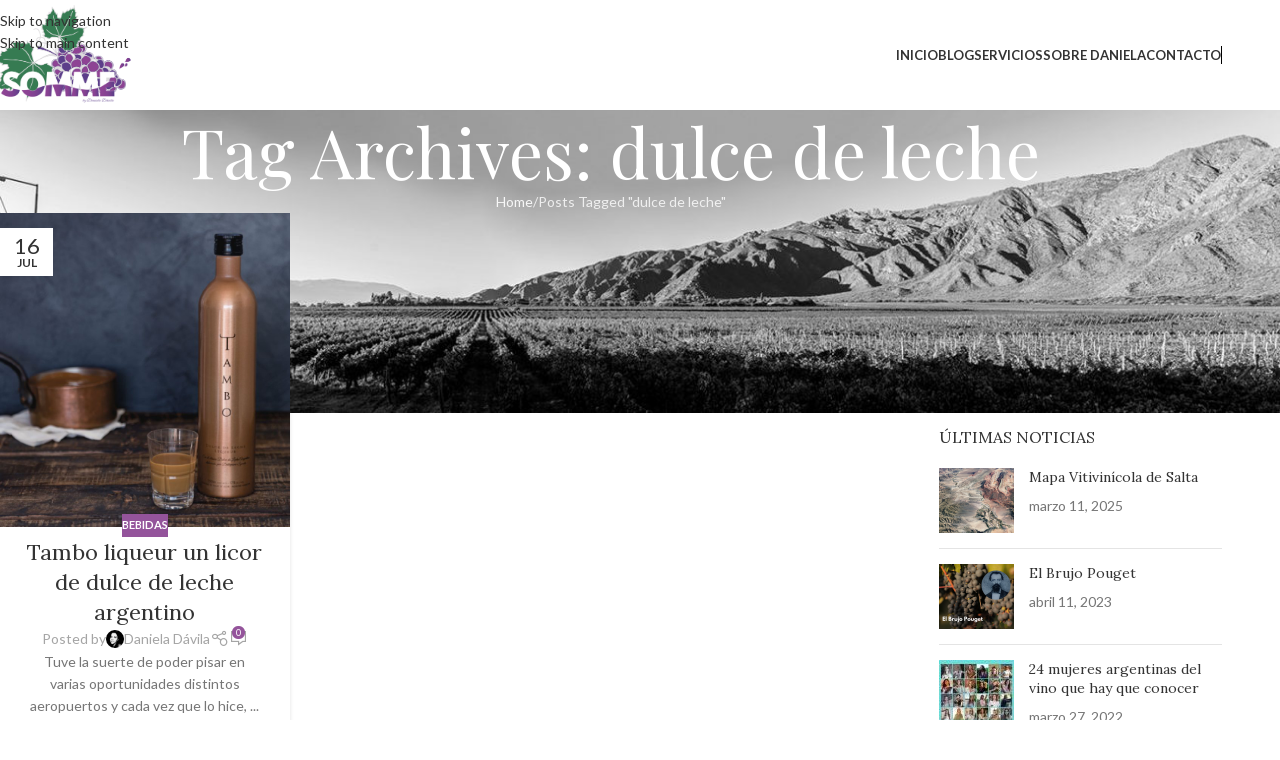

--- FILE ---
content_type: text/html; charset=UTF-8
request_url: https://somme.com.ar/tag/dulce-de-leche/
body_size: 24679
content:
<!DOCTYPE html>
<html lang="es">
<head>
	<meta charset="UTF-8">
	<link rel="profile" href="https://gmpg.org/xfn/11">
	<link rel="pingback" href="">

	<meta name='robots' content='index, follow, max-image-preview:large, max-snippet:-1, max-video-preview:-1' />

	<!-- This site is optimized with the Yoast SEO plugin v26.8 - https://yoast.com/product/yoast-seo-wordpress/ -->
	<title>dulce de leche archivos &#8226; Somme</title>
	<link rel="canonical" href="https://somme.com.ar/tag/dulce-de-leche/" />
	<meta property="og:locale" content="es_ES" />
	<meta property="og:type" content="article" />
	<meta property="og:title" content="dulce de leche archivos &#8226; Somme" />
	<meta property="og:url" content="https://somme.com.ar/tag/dulce-de-leche/" />
	<meta property="og:site_name" content="Somme" />
	<meta name="twitter:card" content="summary_large_image" />
	<script type="application/ld+json" class="yoast-schema-graph">{"@context":"https://schema.org","@graph":[{"@type":"CollectionPage","@id":"https://somme.com.ar/tag/dulce-de-leche/","url":"https://somme.com.ar/tag/dulce-de-leche/","name":"dulce de leche archivos &#8226; Somme","isPartOf":{"@id":"https://somme.com.ar/#website"},"primaryImageOfPage":{"@id":"https://somme.com.ar/tag/dulce-de-leche/#primaryimage"},"image":{"@id":"https://somme.com.ar/tag/dulce-de-leche/#primaryimage"},"thumbnailUrl":"https://somme.com.ar/wp-content/uploads/2021/07/brand2.jpg","breadcrumb":{"@id":"https://somme.com.ar/tag/dulce-de-leche/#breadcrumb"},"inLanguage":"es"},{"@type":"ImageObject","inLanguage":"es","@id":"https://somme.com.ar/tag/dulce-de-leche/#primaryimage","url":"https://somme.com.ar/wp-content/uploads/2021/07/brand2.jpg","contentUrl":"https://somme.com.ar/wp-content/uploads/2021/07/brand2.jpg","width":860,"height":932,"caption":"licor de crema de dulce de leche Tambo"},{"@type":"BreadcrumbList","@id":"https://somme.com.ar/tag/dulce-de-leche/#breadcrumb","itemListElement":[{"@type":"ListItem","position":1,"name":"Portada","item":"https://somme.com.ar/"},{"@type":"ListItem","position":2,"name":"dulce de leche"}]},{"@type":"WebSite","@id":"https://somme.com.ar/#website","url":"https://somme.com.ar/","name":"Somme","description":"Daniela G. Dávila","publisher":{"@id":"https://somme.com.ar/#organization"},"potentialAction":[{"@type":"SearchAction","target":{"@type":"EntryPoint","urlTemplate":"https://somme.com.ar/?s={search_term_string}"},"query-input":{"@type":"PropertyValueSpecification","valueRequired":true,"valueName":"search_term_string"}}],"inLanguage":"es"},{"@type":"Organization","@id":"https://somme.com.ar/#organization","name":"Somme","url":"https://somme.com.ar/","logo":{"@type":"ImageObject","inLanguage":"es","@id":"https://somme.com.ar/#/schema/logo/image/","url":"https://somme.com.ar/wp-content/uploads/2021/03/cropped-logo_somme512px.png","contentUrl":"https://somme.com.ar/wp-content/uploads/2021/03/cropped-logo_somme512px.png","width":512,"height":512,"caption":"Somme"},"image":{"@id":"https://somme.com.ar/#/schema/logo/image/"},"sameAs":["https://www.facebook.com/sommedgd/","https://www.instagram.com/danielagdavila/"]}]}</script>
	<!-- / Yoast SEO plugin. -->


<link rel='dns-prefetch' href='//fonts.googleapis.com' />
<link rel='dns-prefetch' href='//www.googletagmanager.com' />
<link rel="alternate" type="application/rss+xml" title="Somme &raquo; Feed" href="https://somme.com.ar/feed/" />
<link rel="alternate" type="application/rss+xml" title="Somme &raquo; Feed de los comentarios" href="https://somme.com.ar/comments/feed/" />
<link rel="alternate" type="application/rss+xml" title="Somme &raquo; Etiqueta dulce de leche del feed" href="https://somme.com.ar/tag/dulce-de-leche/feed/" />
		<!-- This site uses the Google Analytics by MonsterInsights plugin v9.10.0 - Using Analytics tracking - https://www.monsterinsights.com/ -->
							<script src="//www.googletagmanager.com/gtag/js?id=G-6FMTSG7JGX"  data-cfasync="false" data-wpfc-render="false" type="text/javascript" async></script>
			<script data-cfasync="false" data-wpfc-render="false" type="text/javascript">
				var mi_version = '9.10.0';
				var mi_track_user = true;
				var mi_no_track_reason = '';
								var MonsterInsightsDefaultLocations = {"page_location":"https:\/\/somme.com.ar\/tag\/dulce-de-leche\/"};
								if ( typeof MonsterInsightsPrivacyGuardFilter === 'function' ) {
					var MonsterInsightsLocations = (typeof MonsterInsightsExcludeQuery === 'object') ? MonsterInsightsPrivacyGuardFilter( MonsterInsightsExcludeQuery ) : MonsterInsightsPrivacyGuardFilter( MonsterInsightsDefaultLocations );
				} else {
					var MonsterInsightsLocations = (typeof MonsterInsightsExcludeQuery === 'object') ? MonsterInsightsExcludeQuery : MonsterInsightsDefaultLocations;
				}

								var disableStrs = [
										'ga-disable-G-6FMTSG7JGX',
									];

				/* Function to detect opted out users */
				function __gtagTrackerIsOptedOut() {
					for (var index = 0; index < disableStrs.length; index++) {
						if (document.cookie.indexOf(disableStrs[index] + '=true') > -1) {
							return true;
						}
					}

					return false;
				}

				/* Disable tracking if the opt-out cookie exists. */
				if (__gtagTrackerIsOptedOut()) {
					for (var index = 0; index < disableStrs.length; index++) {
						window[disableStrs[index]] = true;
					}
				}

				/* Opt-out function */
				function __gtagTrackerOptout() {
					for (var index = 0; index < disableStrs.length; index++) {
						document.cookie = disableStrs[index] + '=true; expires=Thu, 31 Dec 2099 23:59:59 UTC; path=/';
						window[disableStrs[index]] = true;
					}
				}

				if ('undefined' === typeof gaOptout) {
					function gaOptout() {
						__gtagTrackerOptout();
					}
				}
								window.dataLayer = window.dataLayer || [];

				window.MonsterInsightsDualTracker = {
					helpers: {},
					trackers: {},
				};
				if (mi_track_user) {
					function __gtagDataLayer() {
						dataLayer.push(arguments);
					}

					function __gtagTracker(type, name, parameters) {
						if (!parameters) {
							parameters = {};
						}

						if (parameters.send_to) {
							__gtagDataLayer.apply(null, arguments);
							return;
						}

						if (type === 'event') {
														parameters.send_to = monsterinsights_frontend.v4_id;
							var hookName = name;
							if (typeof parameters['event_category'] !== 'undefined') {
								hookName = parameters['event_category'] + ':' + name;
							}

							if (typeof MonsterInsightsDualTracker.trackers[hookName] !== 'undefined') {
								MonsterInsightsDualTracker.trackers[hookName](parameters);
							} else {
								__gtagDataLayer('event', name, parameters);
							}
							
						} else {
							__gtagDataLayer.apply(null, arguments);
						}
					}

					__gtagTracker('js', new Date());
					__gtagTracker('set', {
						'developer_id.dZGIzZG': true,
											});
					if ( MonsterInsightsLocations.page_location ) {
						__gtagTracker('set', MonsterInsightsLocations);
					}
										__gtagTracker('config', 'G-6FMTSG7JGX', {"forceSSL":"true","link_attribution":"true"} );
										window.gtag = __gtagTracker;										(function () {
						/* https://developers.google.com/analytics/devguides/collection/analyticsjs/ */
						/* ga and __gaTracker compatibility shim. */
						var noopfn = function () {
							return null;
						};
						var newtracker = function () {
							return new Tracker();
						};
						var Tracker = function () {
							return null;
						};
						var p = Tracker.prototype;
						p.get = noopfn;
						p.set = noopfn;
						p.send = function () {
							var args = Array.prototype.slice.call(arguments);
							args.unshift('send');
							__gaTracker.apply(null, args);
						};
						var __gaTracker = function () {
							var len = arguments.length;
							if (len === 0) {
								return;
							}
							var f = arguments[len - 1];
							if (typeof f !== 'object' || f === null || typeof f.hitCallback !== 'function') {
								if ('send' === arguments[0]) {
									var hitConverted, hitObject = false, action;
									if ('event' === arguments[1]) {
										if ('undefined' !== typeof arguments[3]) {
											hitObject = {
												'eventAction': arguments[3],
												'eventCategory': arguments[2],
												'eventLabel': arguments[4],
												'value': arguments[5] ? arguments[5] : 1,
											}
										}
									}
									if ('pageview' === arguments[1]) {
										if ('undefined' !== typeof arguments[2]) {
											hitObject = {
												'eventAction': 'page_view',
												'page_path': arguments[2],
											}
										}
									}
									if (typeof arguments[2] === 'object') {
										hitObject = arguments[2];
									}
									if (typeof arguments[5] === 'object') {
										Object.assign(hitObject, arguments[5]);
									}
									if ('undefined' !== typeof arguments[1].hitType) {
										hitObject = arguments[1];
										if ('pageview' === hitObject.hitType) {
											hitObject.eventAction = 'page_view';
										}
									}
									if (hitObject) {
										action = 'timing' === arguments[1].hitType ? 'timing_complete' : hitObject.eventAction;
										hitConverted = mapArgs(hitObject);
										__gtagTracker('event', action, hitConverted);
									}
								}
								return;
							}

							function mapArgs(args) {
								var arg, hit = {};
								var gaMap = {
									'eventCategory': 'event_category',
									'eventAction': 'event_action',
									'eventLabel': 'event_label',
									'eventValue': 'event_value',
									'nonInteraction': 'non_interaction',
									'timingCategory': 'event_category',
									'timingVar': 'name',
									'timingValue': 'value',
									'timingLabel': 'event_label',
									'page': 'page_path',
									'location': 'page_location',
									'title': 'page_title',
									'referrer' : 'page_referrer',
								};
								for (arg in args) {
																		if (!(!args.hasOwnProperty(arg) || !gaMap.hasOwnProperty(arg))) {
										hit[gaMap[arg]] = args[arg];
									} else {
										hit[arg] = args[arg];
									}
								}
								return hit;
							}

							try {
								f.hitCallback();
							} catch (ex) {
							}
						};
						__gaTracker.create = newtracker;
						__gaTracker.getByName = newtracker;
						__gaTracker.getAll = function () {
							return [];
						};
						__gaTracker.remove = noopfn;
						__gaTracker.loaded = true;
						window['__gaTracker'] = __gaTracker;
					})();
									} else {
										console.log("");
					(function () {
						function __gtagTracker() {
							return null;
						}

						window['__gtagTracker'] = __gtagTracker;
						window['gtag'] = __gtagTracker;
					})();
									}
			</script>
							<!-- / Google Analytics by MonsterInsights -->
		<style id='wp-img-auto-sizes-contain-inline-css' type='text/css'>
img:is([sizes=auto i],[sizes^="auto," i]){contain-intrinsic-size:3000px 1500px}
/*# sourceURL=wp-img-auto-sizes-contain-inline-css */
</style>
<link rel='stylesheet' id='sgr-css' href='https://somme.com.ar/wp-content/plugins/simple-google-recaptcha/sgr.css' type='text/css' media='all' />
<link rel='stylesheet' id='sbi_styles-css' href='https://somme.com.ar/wp-content/plugins/instagram-feed/css/sbi-styles.min.css' type='text/css' media='all' />
<style id='wp-block-library-inline-css' type='text/css'>
:root{--wp-block-synced-color:#7a00df;--wp-block-synced-color--rgb:122,0,223;--wp-bound-block-color:var(--wp-block-synced-color);--wp-editor-canvas-background:#ddd;--wp-admin-theme-color:#007cba;--wp-admin-theme-color--rgb:0,124,186;--wp-admin-theme-color-darker-10:#006ba1;--wp-admin-theme-color-darker-10--rgb:0,107,160.5;--wp-admin-theme-color-darker-20:#005a87;--wp-admin-theme-color-darker-20--rgb:0,90,135;--wp-admin-border-width-focus:2px}@media (min-resolution:192dpi){:root{--wp-admin-border-width-focus:1.5px}}.wp-element-button{cursor:pointer}:root .has-very-light-gray-background-color{background-color:#eee}:root .has-very-dark-gray-background-color{background-color:#313131}:root .has-very-light-gray-color{color:#eee}:root .has-very-dark-gray-color{color:#313131}:root .has-vivid-green-cyan-to-vivid-cyan-blue-gradient-background{background:linear-gradient(135deg,#00d084,#0693e3)}:root .has-purple-crush-gradient-background{background:linear-gradient(135deg,#34e2e4,#4721fb 50%,#ab1dfe)}:root .has-hazy-dawn-gradient-background{background:linear-gradient(135deg,#faaca8,#dad0ec)}:root .has-subdued-olive-gradient-background{background:linear-gradient(135deg,#fafae1,#67a671)}:root .has-atomic-cream-gradient-background{background:linear-gradient(135deg,#fdd79a,#004a59)}:root .has-nightshade-gradient-background{background:linear-gradient(135deg,#330968,#31cdcf)}:root .has-midnight-gradient-background{background:linear-gradient(135deg,#020381,#2874fc)}:root{--wp--preset--font-size--normal:16px;--wp--preset--font-size--huge:42px}.has-regular-font-size{font-size:1em}.has-larger-font-size{font-size:2.625em}.has-normal-font-size{font-size:var(--wp--preset--font-size--normal)}.has-huge-font-size{font-size:var(--wp--preset--font-size--huge)}.has-text-align-center{text-align:center}.has-text-align-left{text-align:left}.has-text-align-right{text-align:right}.has-fit-text{white-space:nowrap!important}#end-resizable-editor-section{display:none}.aligncenter{clear:both}.items-justified-left{justify-content:flex-start}.items-justified-center{justify-content:center}.items-justified-right{justify-content:flex-end}.items-justified-space-between{justify-content:space-between}.screen-reader-text{border:0;clip-path:inset(50%);height:1px;margin:-1px;overflow:hidden;padding:0;position:absolute;width:1px;word-wrap:normal!important}.screen-reader-text:focus{background-color:#ddd;clip-path:none;color:#444;display:block;font-size:1em;height:auto;left:5px;line-height:normal;padding:15px 23px 14px;text-decoration:none;top:5px;width:auto;z-index:100000}html :where(.has-border-color){border-style:solid}html :where([style*=border-top-color]){border-top-style:solid}html :where([style*=border-right-color]){border-right-style:solid}html :where([style*=border-bottom-color]){border-bottom-style:solid}html :where([style*=border-left-color]){border-left-style:solid}html :where([style*=border-width]){border-style:solid}html :where([style*=border-top-width]){border-top-style:solid}html :where([style*=border-right-width]){border-right-style:solid}html :where([style*=border-bottom-width]){border-bottom-style:solid}html :where([style*=border-left-width]){border-left-style:solid}html :where(img[class*=wp-image-]){height:auto;max-width:100%}:where(figure){margin:0 0 1em}html :where(.is-position-sticky){--wp-admin--admin-bar--position-offset:var(--wp-admin--admin-bar--height,0px)}@media screen and (max-width:600px){html :where(.is-position-sticky){--wp-admin--admin-bar--position-offset:0px}}

/*# sourceURL=wp-block-library-inline-css */
</style><style id='global-styles-inline-css' type='text/css'>
:root{--wp--preset--aspect-ratio--square: 1;--wp--preset--aspect-ratio--4-3: 4/3;--wp--preset--aspect-ratio--3-4: 3/4;--wp--preset--aspect-ratio--3-2: 3/2;--wp--preset--aspect-ratio--2-3: 2/3;--wp--preset--aspect-ratio--16-9: 16/9;--wp--preset--aspect-ratio--9-16: 9/16;--wp--preset--color--black: #000000;--wp--preset--color--cyan-bluish-gray: #abb8c3;--wp--preset--color--white: #ffffff;--wp--preset--color--pale-pink: #f78da7;--wp--preset--color--vivid-red: #cf2e2e;--wp--preset--color--luminous-vivid-orange: #ff6900;--wp--preset--color--luminous-vivid-amber: #fcb900;--wp--preset--color--light-green-cyan: #7bdcb5;--wp--preset--color--vivid-green-cyan: #00d084;--wp--preset--color--pale-cyan-blue: #8ed1fc;--wp--preset--color--vivid-cyan-blue: #0693e3;--wp--preset--color--vivid-purple: #9b51e0;--wp--preset--gradient--vivid-cyan-blue-to-vivid-purple: linear-gradient(135deg,rgb(6,147,227) 0%,rgb(155,81,224) 100%);--wp--preset--gradient--light-green-cyan-to-vivid-green-cyan: linear-gradient(135deg,rgb(122,220,180) 0%,rgb(0,208,130) 100%);--wp--preset--gradient--luminous-vivid-amber-to-luminous-vivid-orange: linear-gradient(135deg,rgb(252,185,0) 0%,rgb(255,105,0) 100%);--wp--preset--gradient--luminous-vivid-orange-to-vivid-red: linear-gradient(135deg,rgb(255,105,0) 0%,rgb(207,46,46) 100%);--wp--preset--gradient--very-light-gray-to-cyan-bluish-gray: linear-gradient(135deg,rgb(238,238,238) 0%,rgb(169,184,195) 100%);--wp--preset--gradient--cool-to-warm-spectrum: linear-gradient(135deg,rgb(74,234,220) 0%,rgb(151,120,209) 20%,rgb(207,42,186) 40%,rgb(238,44,130) 60%,rgb(251,105,98) 80%,rgb(254,248,76) 100%);--wp--preset--gradient--blush-light-purple: linear-gradient(135deg,rgb(255,206,236) 0%,rgb(152,150,240) 100%);--wp--preset--gradient--blush-bordeaux: linear-gradient(135deg,rgb(254,205,165) 0%,rgb(254,45,45) 50%,rgb(107,0,62) 100%);--wp--preset--gradient--luminous-dusk: linear-gradient(135deg,rgb(255,203,112) 0%,rgb(199,81,192) 50%,rgb(65,88,208) 100%);--wp--preset--gradient--pale-ocean: linear-gradient(135deg,rgb(255,245,203) 0%,rgb(182,227,212) 50%,rgb(51,167,181) 100%);--wp--preset--gradient--electric-grass: linear-gradient(135deg,rgb(202,248,128) 0%,rgb(113,206,126) 100%);--wp--preset--gradient--midnight: linear-gradient(135deg,rgb(2,3,129) 0%,rgb(40,116,252) 100%);--wp--preset--font-size--small: 13px;--wp--preset--font-size--medium: 20px;--wp--preset--font-size--large: 36px;--wp--preset--font-size--x-large: 42px;--wp--preset--spacing--20: 0.44rem;--wp--preset--spacing--30: 0.67rem;--wp--preset--spacing--40: 1rem;--wp--preset--spacing--50: 1.5rem;--wp--preset--spacing--60: 2.25rem;--wp--preset--spacing--70: 3.38rem;--wp--preset--spacing--80: 5.06rem;--wp--preset--shadow--natural: 6px 6px 9px rgba(0, 0, 0, 0.2);--wp--preset--shadow--deep: 12px 12px 50px rgba(0, 0, 0, 0.4);--wp--preset--shadow--sharp: 6px 6px 0px rgba(0, 0, 0, 0.2);--wp--preset--shadow--outlined: 6px 6px 0px -3px rgb(255, 255, 255), 6px 6px rgb(0, 0, 0);--wp--preset--shadow--crisp: 6px 6px 0px rgb(0, 0, 0);}:where(body) { margin: 0; }.wp-site-blocks > .alignleft { float: left; margin-right: 2em; }.wp-site-blocks > .alignright { float: right; margin-left: 2em; }.wp-site-blocks > .aligncenter { justify-content: center; margin-left: auto; margin-right: auto; }:where(.is-layout-flex){gap: 0.5em;}:where(.is-layout-grid){gap: 0.5em;}.is-layout-flow > .alignleft{float: left;margin-inline-start: 0;margin-inline-end: 2em;}.is-layout-flow > .alignright{float: right;margin-inline-start: 2em;margin-inline-end: 0;}.is-layout-flow > .aligncenter{margin-left: auto !important;margin-right: auto !important;}.is-layout-constrained > .alignleft{float: left;margin-inline-start: 0;margin-inline-end: 2em;}.is-layout-constrained > .alignright{float: right;margin-inline-start: 2em;margin-inline-end: 0;}.is-layout-constrained > .aligncenter{margin-left: auto !important;margin-right: auto !important;}.is-layout-constrained > :where(:not(.alignleft):not(.alignright):not(.alignfull)){margin-left: auto !important;margin-right: auto !important;}body .is-layout-flex{display: flex;}.is-layout-flex{flex-wrap: wrap;align-items: center;}.is-layout-flex > :is(*, div){margin: 0;}body .is-layout-grid{display: grid;}.is-layout-grid > :is(*, div){margin: 0;}body{padding-top: 0px;padding-right: 0px;padding-bottom: 0px;padding-left: 0px;}a:where(:not(.wp-element-button)){text-decoration: none;}:root :where(.wp-element-button, .wp-block-button__link){background-color: #32373c;border-width: 0;color: #fff;font-family: inherit;font-size: inherit;font-style: inherit;font-weight: inherit;letter-spacing: inherit;line-height: inherit;padding-top: calc(0.667em + 2px);padding-right: calc(1.333em + 2px);padding-bottom: calc(0.667em + 2px);padding-left: calc(1.333em + 2px);text-decoration: none;text-transform: inherit;}.has-black-color{color: var(--wp--preset--color--black) !important;}.has-cyan-bluish-gray-color{color: var(--wp--preset--color--cyan-bluish-gray) !important;}.has-white-color{color: var(--wp--preset--color--white) !important;}.has-pale-pink-color{color: var(--wp--preset--color--pale-pink) !important;}.has-vivid-red-color{color: var(--wp--preset--color--vivid-red) !important;}.has-luminous-vivid-orange-color{color: var(--wp--preset--color--luminous-vivid-orange) !important;}.has-luminous-vivid-amber-color{color: var(--wp--preset--color--luminous-vivid-amber) !important;}.has-light-green-cyan-color{color: var(--wp--preset--color--light-green-cyan) !important;}.has-vivid-green-cyan-color{color: var(--wp--preset--color--vivid-green-cyan) !important;}.has-pale-cyan-blue-color{color: var(--wp--preset--color--pale-cyan-blue) !important;}.has-vivid-cyan-blue-color{color: var(--wp--preset--color--vivid-cyan-blue) !important;}.has-vivid-purple-color{color: var(--wp--preset--color--vivid-purple) !important;}.has-black-background-color{background-color: var(--wp--preset--color--black) !important;}.has-cyan-bluish-gray-background-color{background-color: var(--wp--preset--color--cyan-bluish-gray) !important;}.has-white-background-color{background-color: var(--wp--preset--color--white) !important;}.has-pale-pink-background-color{background-color: var(--wp--preset--color--pale-pink) !important;}.has-vivid-red-background-color{background-color: var(--wp--preset--color--vivid-red) !important;}.has-luminous-vivid-orange-background-color{background-color: var(--wp--preset--color--luminous-vivid-orange) !important;}.has-luminous-vivid-amber-background-color{background-color: var(--wp--preset--color--luminous-vivid-amber) !important;}.has-light-green-cyan-background-color{background-color: var(--wp--preset--color--light-green-cyan) !important;}.has-vivid-green-cyan-background-color{background-color: var(--wp--preset--color--vivid-green-cyan) !important;}.has-pale-cyan-blue-background-color{background-color: var(--wp--preset--color--pale-cyan-blue) !important;}.has-vivid-cyan-blue-background-color{background-color: var(--wp--preset--color--vivid-cyan-blue) !important;}.has-vivid-purple-background-color{background-color: var(--wp--preset--color--vivid-purple) !important;}.has-black-border-color{border-color: var(--wp--preset--color--black) !important;}.has-cyan-bluish-gray-border-color{border-color: var(--wp--preset--color--cyan-bluish-gray) !important;}.has-white-border-color{border-color: var(--wp--preset--color--white) !important;}.has-pale-pink-border-color{border-color: var(--wp--preset--color--pale-pink) !important;}.has-vivid-red-border-color{border-color: var(--wp--preset--color--vivid-red) !important;}.has-luminous-vivid-orange-border-color{border-color: var(--wp--preset--color--luminous-vivid-orange) !important;}.has-luminous-vivid-amber-border-color{border-color: var(--wp--preset--color--luminous-vivid-amber) !important;}.has-light-green-cyan-border-color{border-color: var(--wp--preset--color--light-green-cyan) !important;}.has-vivid-green-cyan-border-color{border-color: var(--wp--preset--color--vivid-green-cyan) !important;}.has-pale-cyan-blue-border-color{border-color: var(--wp--preset--color--pale-cyan-blue) !important;}.has-vivid-cyan-blue-border-color{border-color: var(--wp--preset--color--vivid-cyan-blue) !important;}.has-vivid-purple-border-color{border-color: var(--wp--preset--color--vivid-purple) !important;}.has-vivid-cyan-blue-to-vivid-purple-gradient-background{background: var(--wp--preset--gradient--vivid-cyan-blue-to-vivid-purple) !important;}.has-light-green-cyan-to-vivid-green-cyan-gradient-background{background: var(--wp--preset--gradient--light-green-cyan-to-vivid-green-cyan) !important;}.has-luminous-vivid-amber-to-luminous-vivid-orange-gradient-background{background: var(--wp--preset--gradient--luminous-vivid-amber-to-luminous-vivid-orange) !important;}.has-luminous-vivid-orange-to-vivid-red-gradient-background{background: var(--wp--preset--gradient--luminous-vivid-orange-to-vivid-red) !important;}.has-very-light-gray-to-cyan-bluish-gray-gradient-background{background: var(--wp--preset--gradient--very-light-gray-to-cyan-bluish-gray) !important;}.has-cool-to-warm-spectrum-gradient-background{background: var(--wp--preset--gradient--cool-to-warm-spectrum) !important;}.has-blush-light-purple-gradient-background{background: var(--wp--preset--gradient--blush-light-purple) !important;}.has-blush-bordeaux-gradient-background{background: var(--wp--preset--gradient--blush-bordeaux) !important;}.has-luminous-dusk-gradient-background{background: var(--wp--preset--gradient--luminous-dusk) !important;}.has-pale-ocean-gradient-background{background: var(--wp--preset--gradient--pale-ocean) !important;}.has-electric-grass-gradient-background{background: var(--wp--preset--gradient--electric-grass) !important;}.has-midnight-gradient-background{background: var(--wp--preset--gradient--midnight) !important;}.has-small-font-size{font-size: var(--wp--preset--font-size--small) !important;}.has-medium-font-size{font-size: var(--wp--preset--font-size--medium) !important;}.has-large-font-size{font-size: var(--wp--preset--font-size--large) !important;}.has-x-large-font-size{font-size: var(--wp--preset--font-size--x-large) !important;}
/*# sourceURL=global-styles-inline-css */
</style>

<style id='woocommerce-inline-inline-css' type='text/css'>
.woocommerce form .form-row .required { visibility: visible; }
/*# sourceURL=woocommerce-inline-inline-css */
</style>
<link rel='stylesheet' id='mc4wp-form-basic-css' href='https://somme.com.ar/wp-content/plugins/mailchimp-for-wp/assets/css/form-basic.css' type='text/css' media='all' />
<link rel='stylesheet' id='js_composer_front-css' href='https://somme.com.ar/wp-content/plugins/js_composer/assets/css/js_composer.min.css' type='text/css' media='all' />
<link rel='stylesheet' id='wd-style-base-css' href='https://somme.com.ar/wp-content/themes/woodmart/css/parts/base.min.css' type='text/css' media='all' />
<link rel='stylesheet' id='wd-helpers-wpb-elem-css' href='https://somme.com.ar/wp-content/themes/woodmart/css/parts/helpers-wpb-elem.min.css' type='text/css' media='all' />
<link rel='stylesheet' id='wd-wpbakery-base-css' href='https://somme.com.ar/wp-content/themes/woodmart/css/parts/int-wpb-base.min.css' type='text/css' media='all' />
<link rel='stylesheet' id='wd-wpbakery-base-deprecated-css' href='https://somme.com.ar/wp-content/themes/woodmart/css/parts/int-wpb-base-deprecated.min.css' type='text/css' media='all' />
<link rel='stylesheet' id='wd-woocommerce-base-css' href='https://somme.com.ar/wp-content/themes/woodmart/css/parts/woocommerce-base.min.css' type='text/css' media='all' />
<link rel='stylesheet' id='wd-mod-star-rating-css' href='https://somme.com.ar/wp-content/themes/woodmart/css/parts/mod-star-rating.min.css' type='text/css' media='all' />
<link rel='stylesheet' id='wd-woocommerce-block-notices-css' href='https://somme.com.ar/wp-content/themes/woodmart/css/parts/woo-mod-block-notices.min.css' type='text/css' media='all' />
<link rel='stylesheet' id='wd-wp-blocks-css' href='https://somme.com.ar/wp-content/themes/woodmart/css/parts/wp-blocks.min.css' type='text/css' media='all' />
<link rel='stylesheet' id='child-style-css' href='https://somme.com.ar/wp-content/themes/woodmart-child/style.css' type='text/css' media='all' />
<link rel='stylesheet' id='wd-header-base-css' href='https://somme.com.ar/wp-content/themes/woodmart/css/parts/header-base.min.css' type='text/css' media='all' />
<link rel='stylesheet' id='wd-mod-tools-css' href='https://somme.com.ar/wp-content/themes/woodmart/css/parts/mod-tools.min.css' type='text/css' media='all' />
<link rel='stylesheet' id='wd-header-mobile-nav-dropdown-css' href='https://somme.com.ar/wp-content/themes/woodmart/css/parts/header-el-mobile-nav-dropdown.min.css' type='text/css' media='all' />
<link rel='stylesheet' id='wd-page-title-css' href='https://somme.com.ar/wp-content/themes/woodmart/css/parts/page-title.min.css' type='text/css' media='all' />
<link rel='stylesheet' id='wd-blog-loop-base-css' href='https://somme.com.ar/wp-content/themes/woodmart/css/parts/blog-loop-base.min.css' type='text/css' media='all' />
<link rel='stylesheet' id='wd-post-types-mod-predefined-css' href='https://somme.com.ar/wp-content/themes/woodmart/css/parts/post-types-mod-predefined.min.css' type='text/css' media='all' />
<link rel='stylesheet' id='wd-blog-loop-design-masonry-css' href='https://somme.com.ar/wp-content/themes/woodmart/css/parts/blog-loop-design-masonry.min.css' type='text/css' media='all' />
<link rel='stylesheet' id='wd-post-types-mod-categories-style-bg-css' href='https://somme.com.ar/wp-content/themes/woodmart/css/parts/post-types-mod-categories-style-bg.min.css' type='text/css' media='all' />
<link rel='stylesheet' id='wd-post-types-mod-date-style-bg-css' href='https://somme.com.ar/wp-content/themes/woodmart/css/parts/post-types-mod-date-style-bg.min.css' type='text/css' media='all' />
<link rel='stylesheet' id='wd-blog-mod-author-css' href='https://somme.com.ar/wp-content/themes/woodmart/css/parts/blog-mod-author.min.css' type='text/css' media='all' />
<link rel='stylesheet' id='wd-social-icons-css' href='https://somme.com.ar/wp-content/themes/woodmart/css/parts/el-social-icons.min.css' type='text/css' media='all' />
<link rel='stylesheet' id='wd-blog-mod-comments-button-css' href='https://somme.com.ar/wp-content/themes/woodmart/css/parts/blog-mod-comments-button.min.css' type='text/css' media='all' />
<link rel='stylesheet' id='wd-off-canvas-sidebar-css' href='https://somme.com.ar/wp-content/themes/woodmart/css/parts/opt-off-canvas-sidebar.min.css' type='text/css' media='all' />
<link rel='stylesheet' id='wd-widget-nav-css' href='https://somme.com.ar/wp-content/themes/woodmart/css/parts/widget-nav.min.css' type='text/css' media='all' />
<link rel='stylesheet' id='wd-widget-wd-recent-posts-css' href='https://somme.com.ar/wp-content/themes/woodmart/css/parts/widget-wd-recent-posts.min.css' type='text/css' media='all' />
<link rel='stylesheet' id='wd-widget-collapse-css' href='https://somme.com.ar/wp-content/themes/woodmart/css/parts/opt-widget-collapse.min.css' type='text/css' media='all' />
<link rel='stylesheet' id='wd-footer-base-css' href='https://somme.com.ar/wp-content/themes/woodmart/css/parts/footer-base.min.css' type='text/css' media='all' />
<link rel='stylesheet' id='wd-el-menu-css' href='https://somme.com.ar/wp-content/themes/woodmart/css/parts/el-menu.min.css' type='text/css' media='all' />
<link rel='stylesheet' id='wd-el-menu-wpb-elem-css' href='https://somme.com.ar/wp-content/themes/woodmart/css/parts/el-menu-wpb-elem.min.css' type='text/css' media='all' />
<link rel='stylesheet' id='wd-social-icons-styles-css' href='https://somme.com.ar/wp-content/themes/woodmart/css/parts/el-social-styles.min.css' type='text/css' media='all' />
<link rel='stylesheet' id='wd-scroll-top-css' href='https://somme.com.ar/wp-content/themes/woodmart/css/parts/opt-scrolltotop.min.css' type='text/css' media='all' />
<link rel='stylesheet' id='wd-mod-sticky-sidebar-opener-css' href='https://somme.com.ar/wp-content/themes/woodmart/css/parts/mod-sticky-sidebar-opener.min.css' type='text/css' media='all' />
<link rel='stylesheet' id='xts-style-header_951614-css' href='https://somme.com.ar/wp-content/uploads/2025/12/xts-header_951614-1764781234.css' type='text/css' media='all' />
<link rel='stylesheet' id='xts-google-fonts-css' href='https://fonts.googleapis.com/css?family=Lato%3A400%2C700%7CPlayfair+Display%3A400%2C600%7CLora%3A400%2C600%7CDancing+Script%3A400%2C600&#038;ver=8.3.6' type='text/css' media='all' />
<script type="text/javascript" id="sgr-js-extra">
/* <![CDATA[ */
var sgr = {"sgr_site_key":"6LfjEdkbAAAAAI7leo6SqHufZHZVm7Zhgj-hBg2U"};
//# sourceURL=sgr-js-extra
/* ]]> */
</script>
<script type="text/javascript" src="https://somme.com.ar/wp-content/plugins/simple-google-recaptcha/sgr.js" id="sgr-js"></script>
<script type="text/javascript" src="https://somme.com.ar/wp-content/plugins/google-analytics-for-wordpress/assets/js/frontend-gtag.min.js" id="monsterinsights-frontend-script-js" async="async" data-wp-strategy="async"></script>
<script data-cfasync="false" data-wpfc-render="false" type="text/javascript" id='monsterinsights-frontend-script-js-extra'>/* <![CDATA[ */
var monsterinsights_frontend = {"js_events_tracking":"true","download_extensions":"doc,pdf,ppt,zip,xls,docx,pptx,xlsx","inbound_paths":"[{\"path\":\"\\\/go\\\/\",\"label\":\"affiliate\"},{\"path\":\"\\\/recommend\\\/\",\"label\":\"affiliate\"}]","home_url":"https:\/\/somme.com.ar","hash_tracking":"false","v4_id":"G-6FMTSG7JGX"};/* ]]> */
</script>
<script type="text/javascript" src="https://somme.com.ar/wp-includes/js/jquery/jquery.min.js" id="jquery-core-js"></script>
<script type="text/javascript" src="https://somme.com.ar/wp-includes/js/jquery/jquery-migrate.min.js" id="jquery-migrate-js"></script>
<script type="text/javascript" src="https://somme.com.ar/wp-content/plugins/woocommerce/assets/js/jquery-blockui/jquery.blockUI.min.js" id="wc-jquery-blockui-js" data-wp-strategy="defer"></script>
<script type="text/javascript" id="wc-add-to-cart-js-extra">
/* <![CDATA[ */
var wc_add_to_cart_params = {"ajax_url":"/wp-admin/admin-ajax.php","wc_ajax_url":"/?wc-ajax=%%endpoint%%","i18n_view_cart":"Ver carrito","cart_url":"https://somme.com.ar/cart/","is_cart":"","cart_redirect_after_add":"no"};
//# sourceURL=wc-add-to-cart-js-extra
/* ]]> */
</script>
<script type="text/javascript" src="https://somme.com.ar/wp-content/plugins/woocommerce/assets/js/frontend/add-to-cart.min.js" id="wc-add-to-cart-js" data-wp-strategy="defer"></script>
<script type="text/javascript" src="https://somme.com.ar/wp-content/plugins/woocommerce/assets/js/js-cookie/js.cookie.min.js" id="wc-js-cookie-js" defer="defer" data-wp-strategy="defer"></script>
<script type="text/javascript" id="woocommerce-js-extra">
/* <![CDATA[ */
var woocommerce_params = {"ajax_url":"/wp-admin/admin-ajax.php","wc_ajax_url":"/?wc-ajax=%%endpoint%%","i18n_password_show":"Mostrar contrase\u00f1a","i18n_password_hide":"Ocultar contrase\u00f1a"};
//# sourceURL=woocommerce-js-extra
/* ]]> */
</script>
<script type="text/javascript" src="https://somme.com.ar/wp-content/plugins/woocommerce/assets/js/frontend/woocommerce.min.js" id="woocommerce-js" defer="defer" data-wp-strategy="defer"></script>
<script type="text/javascript" src="https://somme.com.ar/wp-content/plugins/js_composer/assets/js/vendors/woocommerce-add-to-cart.js" id="vc_woocommerce-add-to-cart-js-js"></script>
<script type="text/javascript" src="https://somme.com.ar/wp-content/themes/woodmart/js/libs/device.min.js" id="wd-device-library-js"></script>
<script type="text/javascript" src="https://somme.com.ar/wp-content/themes/woodmart/js/scripts/global/scrollBar.min.js" id="wd-scrollbar-js"></script>
<script></script><link rel="https://api.w.org/" href="https://somme.com.ar/wp-json/" /><link rel="alternate" title="JSON" type="application/json" href="https://somme.com.ar/wp-json/wp/v2/tags/7020" /><link rel="EditURI" type="application/rsd+xml" title="RSD" href="https://somme.com.ar/xmlrpc.php?rsd" />
<meta name="generator" content="WordPress 6.9" />
<meta name="generator" content="WooCommerce 10.3.7" />
<!-- start Simple Custom CSS and JS -->
<!-- Google Tag Manager (noscript) -->
<noscript><iframe src="https://www.googletagmanager.com/ns.html?id=GTM-PTFP7GT"
height="0" width="0" style="display:none;visibility:hidden"></iframe></noscript>
<!-- End Google Tag Manager (noscript) --><!-- end Simple Custom CSS and JS -->
<!-- start Simple Custom CSS and JS -->
<!-- Google Tag Manager -->
<script>(function(w,d,s,l,i){w[l]=w[l]||[];w[l].push({'gtm.start':
new Date().getTime(),event:'gtm.js'});var f=d.getElementsByTagName(s)[0],
j=d.createElement(s),dl=l!='dataLayer'?'&l='+l:'';j.async=true;j.src=
'https://www.googletagmanager.com/gtm.js?id='+i+dl;f.parentNode.insertBefore(j,f);
})(window,document,'script','dataLayer','GTM-PTFP7GT');</script>
<!-- End Google Tag Manager --><!-- end Simple Custom CSS and JS -->
<!-- start Simple Custom CSS and JS -->
<!-- Global site tag (gtag.js) - Google Analytics -->
<script async src="https://www.googletagmanager.com/gtag/js?id=UA-198015554-1"></script>
<script>
  window.dataLayer = window.dataLayer || [];
  function gtag(){dataLayer.push(arguments);}
  gtag('js', new Date());

  gtag('config', 'UA-198015554-1');
</script><!-- end Simple Custom CSS and JS -->
<!-- start Simple Custom CSS and JS -->
<!-- Global site tag (gtag.js) - Google Analytics -->
<script async src="https://www.googletagmanager.com/gtag/js?id=UA-198015554-1"></script>
<script>
  window.dataLayer = window.dataLayer || [];
  function gtag(){dataLayer.push(arguments);}
  gtag('js', new Date());

  gtag('config', 'UA-198015554-1');
</script>

<!-- end Simple Custom CSS and JS -->
<meta name="generator" content="Site Kit by Google 1.167.0" />					<meta name="viewport" content="width=device-width, initial-scale=1.0, maximum-scale=1.0, user-scalable=no">
										<noscript><style>.woocommerce-product-gallery{ opacity: 1 !important; }</style></noscript>
	<meta name="generator" content="Powered by WPBakery Page Builder - drag and drop page builder for WordPress."/>
<link rel="icon" href="https://somme.com.ar/wp-content/uploads/2021/03/cropped-logo_somme512px-32x32.png" sizes="32x32" />
<link rel="icon" href="https://somme.com.ar/wp-content/uploads/2021/03/cropped-logo_somme512px-192x192.png" sizes="192x192" />
<link rel="apple-touch-icon" href="https://somme.com.ar/wp-content/uploads/2021/03/cropped-logo_somme512px-180x180.png" />
<meta name="msapplication-TileImage" content="https://somme.com.ar/wp-content/uploads/2021/03/cropped-logo_somme512px-270x270.png" />
<style>
		
		</style><noscript><style> .wpb_animate_when_almost_visible { opacity: 1; }</style></noscript>			<style id="wd-style-theme_settings_default-css" data-type="wd-style-theme_settings_default">
				@font-face {
	font-weight: normal;
	font-style: normal;
	font-family: "woodmart-font";
	src: url("//somme.com.ar/wp-content/themes/woodmart/fonts/woodmart-font-1-400.woff2?v=8.3.6") format("woff2");
}

@font-face {
	font-family: "star";
	font-weight: 400;
	font-style: normal;
	src: url("//somme.com.ar/wp-content/plugins/woocommerce/assets/fonts/star.eot?#iefix") format("embedded-opentype"), url("//somme.com.ar/wp-content/plugins/woocommerce/assets/fonts/star.woff") format("woff"), url("//somme.com.ar/wp-content/plugins/woocommerce/assets/fonts/star.ttf") format("truetype"), url("//somme.com.ar/wp-content/plugins/woocommerce/assets/fonts/star.svg#star") format("svg");
}

@font-face {
	font-family: "WooCommerce";
	font-weight: 400;
	font-style: normal;
	src: url("//somme.com.ar/wp-content/plugins/woocommerce/assets/fonts/WooCommerce.eot?#iefix") format("embedded-opentype"), url("//somme.com.ar/wp-content/plugins/woocommerce/assets/fonts/WooCommerce.woff") format("woff"), url("//somme.com.ar/wp-content/plugins/woocommerce/assets/fonts/WooCommerce.ttf") format("truetype"), url("//somme.com.ar/wp-content/plugins/woocommerce/assets/fonts/WooCommerce.svg#WooCommerce") format("svg");
}

:root {
	--wd-text-font: "Lato", Arial, Helvetica, sans-serif;
	--wd-text-font-weight: 400;
	--wd-text-color: #767676;
	--wd-text-font-size: 14px;
	--wd-title-font: "Playfair Display", Arial, Helvetica, sans-serif;
	--wd-title-font-weight: 400;
	--wd-title-color: #242424;
	--wd-entities-title-font: "Lora", Arial, Helvetica, sans-serif;
	--wd-entities-title-font-weight: 400;
	--wd-entities-title-color: #333333;
	--wd-entities-title-color-hover: rgb(51 51 51 / 65%);
	--wd-alternative-font: "Dancing Script", Arial, Helvetica, sans-serif;
	--wd-widget-title-font: "Lora", Arial, Helvetica, sans-serif;
	--wd-widget-title-font-weight: 400;
	--wd-widget-title-transform: uppercase;
	--wd-widget-title-color: #333;
	--wd-widget-title-font-size: 16px;
	--wd-header-el-font: "Lato", Arial, Helvetica, sans-serif;
	--wd-header-el-font-weight: 700;
	--wd-header-el-transform: uppercase;
	--wd-header-el-font-size: 13px;
	--wd-otl-style: dotted;
	--wd-otl-width: 2px;
	--wd-primary-color: rgb(148,84,155);
	--wd-alternative-color: #fbbc34;
	--btn-default-bgcolor: #f7f7f7;
	--btn-default-bgcolor-hover: #efefef;
	--btn-accented-bgcolor: rgb(172,68,85);
	--btn-accented-bgcolor-hover: rgb(157,62,77);
	--wd-form-brd-width: 2px;
	--notices-success-bg: #459647;
	--notices-success-color: #fff;
	--notices-warning-bg: #E0B252;
	--notices-warning-color: #fff;
	--wd-link-color: #333333;
	--wd-link-color-hover: #242424;
}
.wd-age-verify-wrap {
	--wd-popup-width: 500px;
}
.wd-popup.wd-promo-popup {
	background-color: #111111;
	background-image: url(https://somme.com.ar/wp-content/uploads/2021/08/wine-popup-bg.jpg);
	background-repeat: no-repeat;
	background-size: cover;
	background-position: center center;
}
.wd-promo-popup-wrap {
	--wd-popup-width: 800px;
}
:is(.woodmart-woocommerce-layered-nav, .wd-product-category-filter) .wd-scroll-content {
	max-height: 223px;
}
.wd-page-title .wd-page-title-bg img {
	object-fit: cover;
	object-position: center center;
}
.wd-footer {
	background-color: #ffffff;
	background-image: url(https://somme.com.ar/wp-content/uploads/2021/08/wine-footer-bg.jpg);
	background-size: cover;
	background-position: center bottom;
}
.wd-load-additional-fonts {
	font-family: "Playfair Display", Arial, Helvetica, sans-serif;
	font-weight: 600;
}
.mfp-wrap.wd-popup-quick-view-wrap {
	--wd-popup-width: 920px;
}
:root{
--wd-container-w: 1222px;
--wd-form-brd-radius: 0px;
--btn-default-color: #333;
--btn-default-color-hover: #333;
--btn-accented-color: #fff;
--btn-accented-color-hover: #fff;
--btn-default-brd-radius: 0px;
--btn-default-box-shadow: none;
--btn-default-box-shadow-hover: none;
--btn-default-box-shadow-active: none;
--btn-default-bottom: 0px;
--btn-accented-bottom-active: -1px;
--btn-accented-brd-radius: 0px;
--btn-accented-box-shadow: inset 0 -2px 0 rgba(0, 0, 0, .15);
--btn-accented-box-shadow-hover: inset 0 -2px 0 rgba(0, 0, 0, .15);
--wd-brd-radius: 0px;
}

@media (min-width: 1222px) {
[data-vc-full-width]:not([data-vc-stretch-content]),
:is(.vc_section, .vc_row).wd-section-stretch {
padding-left: calc((100vw - 1222px - var(--wd-sticky-nav-w) - var(--wd-scroll-w)) / 2);
padding-right: calc((100vw - 1222px - var(--wd-sticky-nav-w) - var(--wd-scroll-w)) / 2);
}
}


.wd-page-title {
background-color: #0a0a0a;
}

			</style>
			<link rel='stylesheet' id='wc-blocks-style-css' href='https://somme.com.ar/wp-content/plugins/woocommerce/assets/client/blocks/wc-blocks.css' type='text/css' media='all' />
</head>

<body class="archive tag tag-dulce-de-leche tag-7020 wp-theme-woodmart wp-child-theme-woodmart-child theme-woodmart woocommerce-no-js wrapper-full-width  categories-accordion-on woodmart-archive-blog woodmart-ajax-shop-on wpb-js-composer js-comp-ver-8.7.2 vc_responsive">
			<script type="text/javascript" id="wd-flicker-fix">// Flicker fix.</script>		<div class="wd-skip-links">
								<a href="#menu-main-menu" class="wd-skip-navigation btn">
						Skip to navigation					</a>
								<a href="#main-content" class="wd-skip-content btn">
				Skip to main content			</a>
		</div>
			
	
	<div class="wd-page-wrapper website-wrapper">
									<header class="whb-header whb-header_951614 whb-full-width whb-sticky-shadow whb-scroll-stick whb-sticky-real whb-hide-on-scroll">
					<div class="whb-main-header">
	
<div class="whb-row whb-general-header whb-sticky-row whb-without-bg whb-without-border whb-color-dark whb-flex-equal-sides">
	<div class="container">
		<div class="whb-flex-row whb-general-header-inner">
			<div class="whb-column whb-col-left whb-column8 whb-visible-lg">
	<div class="site-logo whb-al31t4klb49y72uxg7s7">
	<a href="https://somme.com.ar/" class="wd-logo wd-main-logo" rel="home" aria-label="Site logo">
		<img width="2000" height="1371" src="https://somme.com.ar/wp-content/uploads/2021/03/logo_somme_firma.png" class="attachment-full size-full" alt="Imagen del logo SOMMe" style="max-width:340px;" decoding="async" srcset="https://somme.com.ar/wp-content/uploads/2021/03/logo_somme_firma.png 2000w, https://somme.com.ar/wp-content/uploads/2021/03/logo_somme_firma-430x295.png 430w, https://somme.com.ar/wp-content/uploads/2021/03/logo_somme_firma-150x103.png 150w, https://somme.com.ar/wp-content/uploads/2021/03/logo_somme_firma-700x480.png 700w, https://somme.com.ar/wp-content/uploads/2021/03/logo_somme_firma-300x206.png 300w, https://somme.com.ar/wp-content/uploads/2021/03/logo_somme_firma-1024x702.png 1024w, https://somme.com.ar/wp-content/uploads/2021/03/logo_somme_firma-768x526.png 768w, https://somme.com.ar/wp-content/uploads/2021/03/logo_somme_firma-1536x1053.png 1536w, https://somme.com.ar/wp-content/uploads/2021/03/logo_somme_firma-600x411.png 600w" sizes="(max-width: 2000px) 100vw, 2000px" />	</a>
	</div>
</div>
<div class="whb-column whb-col-center whb-column9 whb-visible-lg whb-empty-column">
	</div>
<div class="whb-column whb-col-right whb-column10 whb-visible-lg">
	<nav class="wd-header-nav wd-header-main-nav text-right wd-design-1 whb-mc8st0cf9gehutl2rnt1" role="navigation" aria-label="Main navigation">
	<ul id="menu-main-menu" class="menu wd-nav wd-nav-header wd-nav-main wd-style-separated wd-gap-m"><li id="menu-item-16185" class="menu-item menu-item-type-post_type menu-item-object-page menu-item-home menu-item-16185 item-level-0 menu-simple-dropdown wd-event-hover" ><a href="https://somme.com.ar/" class="woodmart-nav-link"><span class="nav-link-text">INICIO</span></a></li>
<li id="menu-item-16157" class="menu-item menu-item-type-post_type menu-item-object-page current_page_parent menu-item-16157 item-level-0 menu-simple-dropdown wd-event-hover" ><a href="https://somme.com.ar/blog-10/" class="woodmart-nav-link"><span class="nav-link-text">BLOG</span></a></li>
<li id="menu-item-16158" class="menu-item menu-item-type-custom menu-item-object-custom menu-item-home menu-item-16158 item-level-0 menu-simple-dropdown wd-event-hover onepage-link" ><a href="https://somme.com.ar/#servicios" class="woodmart-nav-link"><span class="nav-link-text">SERVICIOS</span></a></li>
<li id="menu-item-11502" class="menu-item menu-item-type-custom menu-item-object-custom menu-item-home menu-item-11502 item-level-0 menu-simple-dropdown wd-event-hover onepage-link" ><a href="https://somme.com.ar/#perfil" class="woodmart-nav-link"><span class="nav-link-text">SOBRE DANIELA</span></a></li>
<li id="menu-item-16186" class="menu-item menu-item-type-custom menu-item-object-custom menu-item-home menu-item-16186 item-level-0 menu-simple-dropdown wd-event-hover onepage-link" ><a href="https://somme.com.ar/#contacto" class="woodmart-nav-link"><span class="nav-link-text">CONTACTO</span></a></li>
</ul></nav>
<div class="wd-header-divider whb-divider-default whb-cjmr3od24ghqxw6e7q4m"></div>
</div>
<div class="whb-column whb-mobile-left whb-column_mobile2 whb-hidden-lg">
	<div class="wd-tools-element wd-header-mobile-nav wd-style-text wd-design-1 whb-6v7a91htnohtfr03j8bk">
	<a href="#" rel="nofollow" aria-label="Open mobile menu">
		
		<span class="wd-tools-icon">
					</span>

		<span class="wd-tools-text">Menu</span>

			</a>
</div></div>
<div class="whb-column whb-mobile-center whb-column_mobile3 whb-hidden-lg whb-empty-column">
	</div>
<div class="whb-column whb-mobile-right whb-column_mobile4 whb-hidden-lg">
	<div class="site-logo whb-6hoo76qzlcelhgg75gpp">
	<a href="https://somme.com.ar/" class="wd-logo wd-main-logo" rel="home" aria-label="Site logo">
		<img width="512" height="336" src="https://somme.com.ar/wp-content/uploads/2022/02/nuevologo_color512.png" class="attachment-full size-full" alt="Somme by Daniela Dávila" style="max-width:150px;" decoding="async" srcset="https://somme.com.ar/wp-content/uploads/2022/02/nuevologo_color512.png 512w, https://somme.com.ar/wp-content/uploads/2022/02/nuevologo_color512-430x282.png 430w, https://somme.com.ar/wp-content/uploads/2022/02/nuevologo_color512-150x98.png 150w, https://somme.com.ar/wp-content/uploads/2022/02/nuevologo_color512-300x197.png 300w" sizes="(max-width: 512px) 100vw, 512px" />	</a>
	</div>
</div>
		</div>
	</div>
</div>
</div>
				</header>
			
								<div class="wd-page-content main-page-wrapper">
		
						<div class="wd-page-title page-title  page-title-default title-size-default title-design-centered color-scheme-light title-blog" style="">
					<div class="wd-page-title-bg wd-fill">
						<img width="1500" height="355" src="https://somme.com.ar/wp-content/uploads/2025/04/blog_portada.jpg" class="attachment-full size-full" alt="" decoding="async" fetchpriority="high" srcset="https://somme.com.ar/wp-content/uploads/2025/04/blog_portada.jpg 1500w, https://somme.com.ar/wp-content/uploads/2025/04/blog_portada-400x95.jpg 400w, https://somme.com.ar/wp-content/uploads/2025/04/blog_portada-1300x308.jpg 1300w, https://somme.com.ar/wp-content/uploads/2025/04/blog_portada-768x182.jpg 768w, https://somme.com.ar/wp-content/uploads/2025/04/blog_portada-430x102.jpg 430w, https://somme.com.ar/wp-content/uploads/2025/04/blog_portada-700x166.jpg 700w, https://somme.com.ar/wp-content/uploads/2025/04/blog_portada-150x36.jpg 150w" sizes="(max-width: 1500px) 100vw, 1500px" />					</div>
					<div class="container">
													<h1 class="entry-title title">Tag Archives: dulce de leche</h1>
						
						
													<nav class="wd-breadcrumbs"><a href="https://somme.com.ar/">Home</a><span class="wd-delimiter"></span><span class="wd-last">Posts Tagged &quot;dulce de leche&quot;</span></nav>											</div>
				</div>
			
		<main id="main-content" class="wd-content-layout content-layout-wrapper container wd-grid-g wd-sidebar-hidden-md-sm wd-sidebar-hidden-sm wd-builder-off" role="main" style="--wd-col-lg:12;--wd-gap-lg:30px;--wd-gap-sm:20px;">
				
<div class="wd-content-area site-content wd-grid-col" style="--wd-col-lg:9;--wd-col-md:12;--wd-col-sm:12;">
	
			
									<div
										class="wd-blog-element">

					
					
					
					<div class="wd-posts wd-blog-holder wd-grid-g wd-grid-g" id="69703d42a2dbc" data-paged="1" data-source="main_loop" style="--wd-col-lg:3;--wd-col-md:3;--wd-col-sm:1;--wd-gap-lg:20px;--wd-gap-sm:10px;">
				

					
											
<article id="post-13059" class="wd-post blog-design-masonry blog-post-loop blog-style-bg wd-add-shadow wd-col post-13059 post type-post status-publish format-standard has-post-thumbnail hentry category-bebidas tag-argentino tag-dellepiane tag-dulce-de-leche tag-licor tag-master-distiller-ruben-rasente tag-tambo-liqueur">
	<div class="wd-post-inner article-inner">
					<div class="wd-post-thumb entry-header">
									<div class="wd-post-img post-img-wrapp">
						<img width="738" height="800" src="https://somme.com.ar/wp-content/uploads/2021/07/brand2.jpg" class="attachment-large size-large" alt="Tambo liqueur de dulce de leche" decoding="async" srcset="https://somme.com.ar/wp-content/uploads/2021/07/brand2.jpg 860w, https://somme.com.ar/wp-content/uploads/2021/07/brand2-430x466.jpg 430w, https://somme.com.ar/wp-content/uploads/2021/07/brand2-150x163.jpg 150w, https://somme.com.ar/wp-content/uploads/2021/07/brand2-700x759.jpg 700w, https://somme.com.ar/wp-content/uploads/2021/07/brand2-277x300.jpg 277w, https://somme.com.ar/wp-content/uploads/2021/07/brand2-768x832.jpg 768w, https://somme.com.ar/wp-content/uploads/2021/07/brand2-600x650.jpg 600w" sizes="(max-width: 738px) 100vw, 738px" />					</div>
										<a class="wd-fill" tabindex="-1" href="https://somme.com.ar/2021/07/16/tambo-liqueur-un-licor-de-dulce-de-leche-argentino/" aria-label="Link on post Tambo liqueur un licor de dulce de leche argentino"></a>
				
												<div class="wd-post-date wd-style-with-bg">
				<span class="post-date-day">
					16				</span>
				<span class="post-date-month">
					Jul				</span>
			</div>
									</div>
		
		<div class="wd-post-content article-body-container">
							<div class="wd-post-cat wd-style-with-bg meta-post-categories">
					<a href="https://somme.com.ar/category/bebidas/" rel="category tag">Bebidas</a>				</div>
			
							<h3 class="wd-post-title wd-entities-title title post-title">
					<a href="https://somme.com.ar/2021/07/16/tambo-liqueur-un-licor-de-dulce-de-leche-argentino/" rel="bookmark">Tambo liqueur un licor de dulce de leche argentino</a>
				</h3>
			
							<div class="wd-post-meta">
															<div class="wd-post-author">
											<span>Posted by</span>
		
					<img alt='author-avatar' src='https://secure.gravatar.com/avatar/1e9129ff7e874ab7bca2d6e226049a97da39eea2a960bc8321fc7330f2d2cfdb?s=18&#038;d=mm&#038;r=g' srcset='https://secure.gravatar.com/avatar/1e9129ff7e874ab7bca2d6e226049a97da39eea2a960bc8321fc7330f2d2cfdb?s=36&#038;d=mm&#038;r=g 2x' class='avatar avatar-18 photo' height='18' width='18' decoding='async'/>		
					<a href="https://somme.com.ar/author/danielagdavila/" class="author" rel="author">Daniela Dávila</a>
									</div>
					<div class="wd-modified-date">
								<time class="updated" datetime="2025-01-19T21:18:36-03:00">
			enero 19, 2025		</time>
							</div>

											<div tabindex="0" class="wd-post-share wd-tltp">
							<div class="tooltip top">
								<div class="tooltip-inner">
												<div
						class=" wd-social-icons  wd-style-default wd-size-small social-share wd-shape-circle color-scheme-light text-center">
				
				
									<a rel="noopener noreferrer nofollow" href="https://www.facebook.com/sharer/sharer.php?u=https://somme.com.ar/2021/07/16/tambo-liqueur-un-licor-de-dulce-de-leche-argentino/" target="_blank" class=" wd-social-icon social-facebook" aria-label="Facebook social link">
						<span class="wd-icon"></span>
											</a>
				
									<a rel="noopener noreferrer nofollow" href="https://x.com/share?url=https://somme.com.ar/2021/07/16/tambo-liqueur-un-licor-de-dulce-de-leche-argentino/" target="_blank" class=" wd-social-icon social-twitter" aria-label="X social link">
						<span class="wd-icon"></span>
											</a>
				
				
				
				
				
				
									<a rel="noopener noreferrer nofollow" href="https://pinterest.com/pin/create/button/?url=https://somme.com.ar/2021/07/16/tambo-liqueur-un-licor-de-dulce-de-leche-argentino/&media=https://somme.com.ar/wp-content/uploads/2021/07/brand2.jpg&description=Tambo+liqueur+un+licor+de+dulce+de+leche+argentino" target="_blank" class=" wd-social-icon social-pinterest" aria-label="Pinterest social link">
						<span class="wd-icon"></span>
											</a>
				
				
									<a rel="noopener noreferrer nofollow" href="https://www.linkedin.com/shareArticle?mini=true&url=https://somme.com.ar/2021/07/16/tambo-liqueur-un-licor-de-dulce-de-leche-argentino/" target="_blank" class=" wd-social-icon social-linkedin" aria-label="Linkedin social link">
						<span class="wd-icon"></span>
											</a>
				
				
				
				
				
				
				
				
				
				
				
				
				
				
				
									<a rel="noopener noreferrer nofollow" href="https://telegram.me/share/url?url=https://somme.com.ar/2021/07/16/tambo-liqueur-un-licor-de-dulce-de-leche-argentino/" target="_blank" class=" wd-social-icon social-tg" aria-label="Telegram social link">
						<span class="wd-icon"></span>
											</a>
				
				
			</div>

										</div>
								<div class="tooltip-arrow"></div>
							</div>
						</div>
					
																	<div class="wd-post-reply wd-style-1">
							<a href="https://somme.com.ar/2021/07/16/tambo-liqueur-un-licor-de-dulce-de-leche-argentino/#respond"><span class="wd-replies-count">0</span></a>						</div>
									</div>
			
												<div class="wd-post-excerpt entry-content">
						Tuve la suerte de poder pisar en varias oportunidades distintos aeropuertos y cada vez que lo hice, ...					</div>
				
														<div class="wd-post-read-more wd-style-link read-more-section">
						<a class="" href="https://somme.com.ar/2021/07/16/tambo-liqueur-un-licor-de-dulce-de-leche-argentino/">Continue reading</a>					</div>
													</div>
	</div>
</article>

					
					
									</div>

										</div>
				

			
		</div>

	
<aside class="wd-sidebar sidebar-container wd-grid-col sidebar-right" style="--wd-col-lg:3;--wd-col-md:12;--wd-col-sm:12;">
			<div class="wd-heading">
			<div class="close-side-widget wd-action-btn wd-style-text wd-cross-icon">
				<a href="#" rel="nofollow noopener">Close</a>
			</div>
		</div>
		<div class="widget-area">
				<div id="categories-1" class="wd-widget widget sidebar-widget widget_categories"><h5 class="widget-title">Categorias</h5>
			<ul>
					<li class="cat-item cat-item-7017"><a href="https://somme.com.ar/category/bebidas/">Bebidas</a>
</li>
	<li class="cat-item cat-item-6818"><a href="https://somme.com.ar/category/cultura/">Cultura</a>
</li>
	<li class="cat-item cat-item-7026"><a href="https://somme.com.ar/category/maridajes/">Maridajes</a>
</li>
	<li class="cat-item cat-item-7089"><a href="https://somme.com.ar/category/seguimos-hablando-del-vino/">Sobre vino hablamos</a>
</li>
	<li class="cat-item cat-item-6917"><a href="https://somme.com.ar/category/tendencias/">Tendencias</a>
</li>
			</ul>

			</div><div id="woodmart-recent-posts-2" class="wd-widget widget sidebar-widget woodmart-recent-posts"><h5 class="widget-title">Últimas noticias</h5>							<ul class="woodmart-recent-posts-list">
											<li>
																								<a class="recent-posts-thumbnail" href="https://somme.com.ar/2025/03/11/mapa-vitivinicola-de-salta/"  rel="bookmark" aria-label="Post thumbnail">
										<img width="75" height="65" src="https://somme.com.ar/wp-content/uploads/2025/03/SALTA-WINE-MAP-75x65.png" class="attachment-75x65 size-75x65" alt="SALTA WINE REGIONS" decoding="async" loading="lazy" />									</a>
																					
							<div class="recent-posts-info">
								<div class="wd-entities-title title"><a href="https://somme.com.ar/2025/03/11/mapa-vitivinicola-de-salta/" title="Permalink to Mapa Vitivinícola de Salta" rel="bookmark">Mapa Vitivinícola de Salta</a></div>

																										<time class="recent-posts-time" datetime="2025-03-11T14:13:54-03:00">marzo 11, 2025</time>
								
															</div>
						</li>

											<li>
																								<a class="recent-posts-thumbnail" href="https://somme.com.ar/2023/04/11/el-brujo-pouget/"  rel="bookmark" aria-label="Post thumbnail">
										<img width="75" height="65" src="https://somme.com.ar/wp-content/uploads/2023/03/pouget-collage-75x65.png" class="attachment-75x65 size-75x65" alt="el brujo francés Michel Pouget" decoding="async" loading="lazy" />									</a>
																					
							<div class="recent-posts-info">
								<div class="wd-entities-title title"><a href="https://somme.com.ar/2023/04/11/el-brujo-pouget/" title="Permalink to El Brujo Pouget" rel="bookmark">El Brujo Pouget</a></div>

																										<time class="recent-posts-time" datetime="2023-04-11T00:01:05-03:00">abril 11, 2023</time>
								
															</div>
						</li>

											<li>
																								<a class="recent-posts-thumbnail" href="https://somme.com.ar/2022/03/27/24-mujeres-argentinas-del-vino-que-hay-que-conocer/"  rel="bookmark" aria-label="Post thumbnail">
										<img width="75" height="65" src="https://somme.com.ar/wp-content/uploads/2022/03/Mujeres-Collage-1-1-75x65.jpg" class="attachment-75x65 size-75x65" alt="" decoding="async" loading="lazy" />									</a>
																					
							<div class="recent-posts-info">
								<div class="wd-entities-title title"><a href="https://somme.com.ar/2022/03/27/24-mujeres-argentinas-del-vino-que-hay-que-conocer/" title="Permalink to 24 mujeres argentinas del vino que hay que conocer" rel="bookmark">24 mujeres argentinas del vino que hay que conocer</a></div>

																										<time class="recent-posts-time" datetime="2022-03-27T14:07:16-03:00">marzo 27, 2022</time>
								
															</div>
						</li>

					 

				</ul>
			
			</div><div id="custom_html-2" class="widget_text wd-widget widget sidebar-widget widget_custom_html"><div class="textwidget custom-html-widget">
<div id="sb_instagram"  class="sbi sbi_mob_col_1 sbi_tab_col_1 sbi_col_2 sbi_width_resp" style="padding-bottom: 10px;"	 data-feedid="*3"  data-res="auto" data-cols="2" data-colsmobile="1" data-colstablet="1" data-num="4" data-nummobile="1" data-item-padding="5"	 data-shortcode-atts="{&quot;feed&quot;:&quot;3&quot;}"  data-postid="" data-locatornonce="1748617cc9" data-imageaspectratio="1:1" data-sbi-flags="favorLocal">
	<div class="sb_instagram_header  sbi_no_avatar"   >
	<a class="sbi_header_link" target="_blank"
	   rel="nofollow noopener" href="https://www.instagram.com/danielagdavila/" title="@danielagdavila">
		<div class="sbi_header_text sbi_no_bio">
			<div class="sbi_header_img">
				
									<div class="sbi_header_hashtag_icon"  ><svg class="sbi_new_logo fa-instagram fa-w-14" aria-hidden="true" data-fa-processed="" aria-label="Instagram" data-prefix="fab" data-icon="instagram" role="img" viewBox="0 0 448 512">
                    <path fill="currentColor" d="M224.1 141c-63.6 0-114.9 51.3-114.9 114.9s51.3 114.9 114.9 114.9S339 319.5 339 255.9 287.7 141 224.1 141zm0 189.6c-41.1 0-74.7-33.5-74.7-74.7s33.5-74.7 74.7-74.7 74.7 33.5 74.7 74.7-33.6 74.7-74.7 74.7zm146.4-194.3c0 14.9-12 26.8-26.8 26.8-14.9 0-26.8-12-26.8-26.8s12-26.8 26.8-26.8 26.8 12 26.8 26.8zm76.1 27.2c-1.7-35.9-9.9-67.7-36.2-93.9-26.2-26.2-58-34.4-93.9-36.2-37-2.1-147.9-2.1-184.9 0-35.8 1.7-67.6 9.9-93.9 36.1s-34.4 58-36.2 93.9c-2.1 37-2.1 147.9 0 184.9 1.7 35.9 9.9 67.7 36.2 93.9s58 34.4 93.9 36.2c37 2.1 147.9 2.1 184.9 0 35.9-1.7 67.7-9.9 93.9-36.2 26.2-26.2 34.4-58 36.2-93.9 2.1-37 2.1-147.8 0-184.8zM398.8 388c-7.8 19.6-22.9 34.7-42.6 42.6-29.5 11.7-99.5 9-132.1 9s-102.7 2.6-132.1-9c-19.6-7.8-34.7-22.9-42.6-42.6-11.7-29.5-9-99.5-9-132.1s-2.6-102.7 9-132.1c7.8-19.6 22.9-34.7 42.6-42.6 29.5-11.7 99.5-9 132.1-9s102.7-2.6 132.1 9c19.6 7.8 34.7 22.9 42.6 42.6 11.7 29.5 9 99.5 9 132.1s2.7 102.7-9 132.1z"></path>
                </svg></div>
							</div>

			<div class="sbi_feedtheme_header_text">
				<h3>danielagdavila</h3>
							</div>
		</div>
	</a>
</div>

	<div id="sbi_images"  style="gap: 10px;">
		<div class="sbi_item sbi_type_video sbi_new sbi_transition"
	id="sbi_18113493250457257" data-date="1742667013">
	<div class="sbi_photo_wrap">
		<a class="sbi_photo" href="https://www.instagram.com/reel/DHgtmcROnun/" target="_blank" rel="noopener nofollow"
			data-full-res="https://scontent-hou1-1.cdninstagram.com/v/t51.29350-15/486536144_1341021983709929_792260427875911830_n.jpg?stp=dst-jpg_e35_tt6&#038;_nc_cat=110&#038;ccb=7-5&#038;_nc_sid=18de74&#038;_nc_ohc=gKxMX-4chCkQ7kNvwGTZs9j&#038;_nc_oc=AdkR0HpFg8TlfvZld7taBH-bMybtd325NwAhc5_rWPoKnDHB68BYhSuosfkwpk9g7Ok&#038;_nc_zt=23&#038;_nc_ht=scontent-hou1-1.cdninstagram.com&#038;edm=ANo9K5cEAAAA&#038;_nc_gid=X0_s3I-iNGDxwkO17WMTkw&#038;oh=00_AfIBHTON0s-Cokg7uWBnLjaqfsxz0LUrjbW-DLtmLDcSvQ&#038;oe=6824B6AD"
			data-img-src-set="{&quot;d&quot;:&quot;https:\/\/scontent-hou1-1.cdninstagram.com\/v\/t51.29350-15\/486536144_1341021983709929_792260427875911830_n.jpg?stp=dst-jpg_e35_tt6&amp;_nc_cat=110&amp;ccb=7-5&amp;_nc_sid=18de74&amp;_nc_ohc=gKxMX-4chCkQ7kNvwGTZs9j&amp;_nc_oc=AdkR0HpFg8TlfvZld7taBH-bMybtd325NwAhc5_rWPoKnDHB68BYhSuosfkwpk9g7Ok&amp;_nc_zt=23&amp;_nc_ht=scontent-hou1-1.cdninstagram.com&amp;edm=ANo9K5cEAAAA&amp;_nc_gid=X0_s3I-iNGDxwkO17WMTkw&amp;oh=00_AfIBHTON0s-Cokg7uWBnLjaqfsxz0LUrjbW-DLtmLDcSvQ&amp;oe=6824B6AD&quot;,&quot;150&quot;:&quot;https:\/\/scontent-hou1-1.cdninstagram.com\/v\/t51.29350-15\/486536144_1341021983709929_792260427875911830_n.jpg?stp=dst-jpg_e35_tt6&amp;_nc_cat=110&amp;ccb=7-5&amp;_nc_sid=18de74&amp;_nc_ohc=gKxMX-4chCkQ7kNvwGTZs9j&amp;_nc_oc=AdkR0HpFg8TlfvZld7taBH-bMybtd325NwAhc5_rWPoKnDHB68BYhSuosfkwpk9g7Ok&amp;_nc_zt=23&amp;_nc_ht=scontent-hou1-1.cdninstagram.com&amp;edm=ANo9K5cEAAAA&amp;_nc_gid=X0_s3I-iNGDxwkO17WMTkw&amp;oh=00_AfIBHTON0s-Cokg7uWBnLjaqfsxz0LUrjbW-DLtmLDcSvQ&amp;oe=6824B6AD&quot;,&quot;320&quot;:&quot;https:\/\/scontent-hou1-1.cdninstagram.com\/v\/t51.29350-15\/486536144_1341021983709929_792260427875911830_n.jpg?stp=dst-jpg_e35_tt6&amp;_nc_cat=110&amp;ccb=7-5&amp;_nc_sid=18de74&amp;_nc_ohc=gKxMX-4chCkQ7kNvwGTZs9j&amp;_nc_oc=AdkR0HpFg8TlfvZld7taBH-bMybtd325NwAhc5_rWPoKnDHB68BYhSuosfkwpk9g7Ok&amp;_nc_zt=23&amp;_nc_ht=scontent-hou1-1.cdninstagram.com&amp;edm=ANo9K5cEAAAA&amp;_nc_gid=X0_s3I-iNGDxwkO17WMTkw&amp;oh=00_AfIBHTON0s-Cokg7uWBnLjaqfsxz0LUrjbW-DLtmLDcSvQ&amp;oe=6824B6AD&quot;,&quot;640&quot;:&quot;https:\/\/scontent-hou1-1.cdninstagram.com\/v\/t51.29350-15\/486536144_1341021983709929_792260427875911830_n.jpg?stp=dst-jpg_e35_tt6&amp;_nc_cat=110&amp;ccb=7-5&amp;_nc_sid=18de74&amp;_nc_ohc=gKxMX-4chCkQ7kNvwGTZs9j&amp;_nc_oc=AdkR0HpFg8TlfvZld7taBH-bMybtd325NwAhc5_rWPoKnDHB68BYhSuosfkwpk9g7Ok&amp;_nc_zt=23&amp;_nc_ht=scontent-hou1-1.cdninstagram.com&amp;edm=ANo9K5cEAAAA&amp;_nc_gid=X0_s3I-iNGDxwkO17WMTkw&amp;oh=00_AfIBHTON0s-Cokg7uWBnLjaqfsxz0LUrjbW-DLtmLDcSvQ&amp;oe=6824B6AD&quot;}">
			<span class="sbi-screenreader">¿YA VISTE EL NUEVO MAPA VITIVINÍCOLA DE SALTA?

 P</span>
						<svg style="color: rgba(255,255,255,1)" class="svg-inline--fa fa-play fa-w-14 sbi_playbtn" aria-label="Play" aria-hidden="true" data-fa-processed="" data-prefix="fa" data-icon="play" role="presentation" xmlns="http://www.w3.org/2000/svg" viewBox="0 0 448 512"><path fill="currentColor" d="M424.4 214.7L72.4 6.6C43.8-10.3 0 6.1 0 47.9V464c0 37.5 40.7 60.1 72.4 41.3l352-208c31.4-18.5 31.5-64.1 0-82.6z"></path></svg>			<img src="https://somme.com.ar/wp-content/plugins/instagram-feed/img/placeholder.png" alt="¿YA VISTE EL NUEVO MAPA VITIVINÍCOLA DE SALTA?

 Plasmar tanta belleza en un solo lugar no fue fácil, pero valió la pena.
 Después de algunos dias, todavía me emociona compartir este trabajo.

 💛 Lo podés DESCARGAR GRATIS desde  el link en mi bio y recorrer con la mirada nuestros viñedos de altura." aria-hidden="true">
		</a>
	</div>
</div><div class="sbi_item sbi_type_carousel sbi_new sbi_transition"
	id="sbi_18300444688211614" data-date="1741715858">
	<div class="sbi_photo_wrap">
		<a class="sbi_photo" href="https://www.instagram.com/p/DHEXmYNRA_B/" target="_blank" rel="noopener nofollow"
			data-full-res="https://scontent-hou1-1.cdninstagram.com/v/t51.75761-15/483986682_18490301665011185_6412544346505467317_n.jpg?stp=dst-jpg_e35_tt6&#038;_nc_cat=110&#038;ccb=7-5&#038;_nc_sid=18de74&#038;_nc_ohc=CPN2GIFPvj0Q7kNvwHukLdh&#038;_nc_oc=Adm7qV3fepC-W9PS-MKA3FMpR3LXR-zV5EoDdTfikvpGDkVUgu4jPzObkUe0QBKuR_s&#038;_nc_zt=23&#038;_nc_ht=scontent-hou1-1.cdninstagram.com&#038;edm=ANo9K5cEAAAA&#038;_nc_gid=X0_s3I-iNGDxwkO17WMTkw&#038;oh=00_AfIiF1-ANYFgRg_PfqOAaYrF-pcEP8QJW05jKtyz5hjzqQ&#038;oe=68249DDA"
			data-img-src-set="{&quot;d&quot;:&quot;https:\/\/scontent-hou1-1.cdninstagram.com\/v\/t51.75761-15\/483986682_18490301665011185_6412544346505467317_n.jpg?stp=dst-jpg_e35_tt6&amp;_nc_cat=110&amp;ccb=7-5&amp;_nc_sid=18de74&amp;_nc_ohc=CPN2GIFPvj0Q7kNvwHukLdh&amp;_nc_oc=Adm7qV3fepC-W9PS-MKA3FMpR3LXR-zV5EoDdTfikvpGDkVUgu4jPzObkUe0QBKuR_s&amp;_nc_zt=23&amp;_nc_ht=scontent-hou1-1.cdninstagram.com&amp;edm=ANo9K5cEAAAA&amp;_nc_gid=X0_s3I-iNGDxwkO17WMTkw&amp;oh=00_AfIiF1-ANYFgRg_PfqOAaYrF-pcEP8QJW05jKtyz5hjzqQ&amp;oe=68249DDA&quot;,&quot;150&quot;:&quot;https:\/\/scontent-hou1-1.cdninstagram.com\/v\/t51.75761-15\/483986682_18490301665011185_6412544346505467317_n.jpg?stp=dst-jpg_e35_tt6&amp;_nc_cat=110&amp;ccb=7-5&amp;_nc_sid=18de74&amp;_nc_ohc=CPN2GIFPvj0Q7kNvwHukLdh&amp;_nc_oc=Adm7qV3fepC-W9PS-MKA3FMpR3LXR-zV5EoDdTfikvpGDkVUgu4jPzObkUe0QBKuR_s&amp;_nc_zt=23&amp;_nc_ht=scontent-hou1-1.cdninstagram.com&amp;edm=ANo9K5cEAAAA&amp;_nc_gid=X0_s3I-iNGDxwkO17WMTkw&amp;oh=00_AfIiF1-ANYFgRg_PfqOAaYrF-pcEP8QJW05jKtyz5hjzqQ&amp;oe=68249DDA&quot;,&quot;320&quot;:&quot;https:\/\/scontent-hou1-1.cdninstagram.com\/v\/t51.75761-15\/483986682_18490301665011185_6412544346505467317_n.jpg?stp=dst-jpg_e35_tt6&amp;_nc_cat=110&amp;ccb=7-5&amp;_nc_sid=18de74&amp;_nc_ohc=CPN2GIFPvj0Q7kNvwHukLdh&amp;_nc_oc=Adm7qV3fepC-W9PS-MKA3FMpR3LXR-zV5EoDdTfikvpGDkVUgu4jPzObkUe0QBKuR_s&amp;_nc_zt=23&amp;_nc_ht=scontent-hou1-1.cdninstagram.com&amp;edm=ANo9K5cEAAAA&amp;_nc_gid=X0_s3I-iNGDxwkO17WMTkw&amp;oh=00_AfIiF1-ANYFgRg_PfqOAaYrF-pcEP8QJW05jKtyz5hjzqQ&amp;oe=68249DDA&quot;,&quot;640&quot;:&quot;https:\/\/scontent-hou1-1.cdninstagram.com\/v\/t51.75761-15\/483986682_18490301665011185_6412544346505467317_n.jpg?stp=dst-jpg_e35_tt6&amp;_nc_cat=110&amp;ccb=7-5&amp;_nc_sid=18de74&amp;_nc_ohc=CPN2GIFPvj0Q7kNvwHukLdh&amp;_nc_oc=Adm7qV3fepC-W9PS-MKA3FMpR3LXR-zV5EoDdTfikvpGDkVUgu4jPzObkUe0QBKuR_s&amp;_nc_zt=23&amp;_nc_ht=scontent-hou1-1.cdninstagram.com&amp;edm=ANo9K5cEAAAA&amp;_nc_gid=X0_s3I-iNGDxwkO17WMTkw&amp;oh=00_AfIiF1-ANYFgRg_PfqOAaYrF-pcEP8QJW05jKtyz5hjzqQ&amp;oe=68249DDA&quot;}">
			<span class="sbi-screenreader">✨NUEVO MAPA VITIVINÍCOLA✨

Después de meses de tra</span>
			<svg class="svg-inline--fa fa-clone fa-w-16 sbi_lightbox_carousel_icon" aria-hidden="true" aria-label="Clone" data-fa-proƒcessed="" data-prefix="far" data-icon="clone" role="img" xmlns="http://www.w3.org/2000/svg" viewBox="0 0 512 512">
                    <path fill="currentColor" d="M464 0H144c-26.51 0-48 21.49-48 48v48H48c-26.51 0-48 21.49-48 48v320c0 26.51 21.49 48 48 48h320c26.51 0 48-21.49 48-48v-48h48c26.51 0 48-21.49 48-48V48c0-26.51-21.49-48-48-48zM362 464H54a6 6 0 0 1-6-6V150a6 6 0 0 1 6-6h42v224c0 26.51 21.49 48 48 48h224v42a6 6 0 0 1-6 6zm96-96H150a6 6 0 0 1-6-6V54a6 6 0 0 1 6-6h308a6 6 0 0 1 6 6v308a6 6 0 0 1-6 6z"></path>
                </svg>						<img src="https://somme.com.ar/wp-content/plugins/instagram-feed/img/placeholder.png" alt="✨NUEVO MAPA VITIVINÍCOLA✨

Después de meses de trabajo, finalmente comparto este proyecto personal que nació de mi amor por Salta y mi deseo de conectar a sus productores con el mundo. 🌎🍷

El año pasado comencé este trabajo detectivesco, recorriendo cada rincón de los Valles Calchaquíes en Salta. No sólo ubiqué viñedos, sino que parcelé cada lote dentro de ellos, y esto multiplicado por cada productor. Así armé la base de este primer mapa. Horas de trabajo frente a Google Earth, herramienta que no conocía pero que terminó siendo clave para entender la geografía de este increíble valle de altura.

Al principio quise hacer un mapa perfecto, hasta que entendí que lo verdaderamente importante era que existiera. Creo que es preferible tener algo que mejorar que no tener nada en absoluto. Sigo aprendiendo y, con entusiasmo, les comparto hoy esta primera versión. 

LOS PRODUCTORES: EL ❤ DE ESTE PROYECTO

Nada de esto habría sido posible sin el apoyo de cada productor que respondió mis consultas. Ustedes son el verdadero corazón detrás de este mapa.

Agradezco especialmente a:

👉 @pacopuga1 y @juanlucianoprates quienes me ayudaron con todos los detalles de Tolombón;
👉 @nacho_figueroa86 gran compañero! Me conectó con otros ing. agrónomos que me ayudaron a comprender mejor esta región;
👉 @eduardomendez4521 mi guía en Animaná.
👉 @jdguillen2002 ¡Gracias por tu ayuda y guía!
👉 @raulj.davalos ¡Idolo Yeyé! Gracias por responder mis infinitas consultas y darme un empujón gigante con todo el Norte del Valle.

Este mapa no es solo datos y geografía: es un reflejo del espíritu generoso de quienes trabajan esta tierra. Espero que les guste y que sea quizás otra herramienta de comunicación para que Salta brille como merece.🌟

📍 link para más detalles y poder descargarlo gratis en mi bio.

#salta" aria-hidden="true">
		</a>
	</div>
</div><div class="sbi_item sbi_type_carousel sbi_new sbi_transition"
	id="sbi_18054271378748024" data-date="1731942975">
	<div class="sbi_photo_wrap">
		<a class="sbi_photo" href="https://www.instagram.com/p/DChHThJO6fz/" target="_blank" rel="noopener nofollow"
			data-full-res="https://scontent-hou1-1.cdninstagram.com/v/t51.75761-15/467480973_18469190584011185_6069911525680044901_n.jpg?stp=dst-jpg_e35_tt6&#038;_nc_cat=110&#038;ccb=7-5&#038;_nc_sid=18de74&#038;_nc_ohc=vXikWo4TjPkQ7kNvwGQhsBW&#038;_nc_oc=AdmMtwVAAgsgEdfvszqtOy3WuyBHaYIbuWxVgzOjVXdWp26JE5Wv7jPZq5lMaUZMPdQ&#038;_nc_zt=23&#038;_nc_ht=scontent-hou1-1.cdninstagram.com&#038;edm=ANo9K5cEAAAA&#038;_nc_gid=X0_s3I-iNGDxwkO17WMTkw&#038;oh=00_AfKVuDhDHZujDUcqEJeI3njJsRB55mPjUcDZl0JyWpkAJw&#038;oe=68248AB6"
			data-img-src-set="{&quot;d&quot;:&quot;https:\/\/scontent-hou1-1.cdninstagram.com\/v\/t51.75761-15\/467480973_18469190584011185_6069911525680044901_n.jpg?stp=dst-jpg_e35_tt6&amp;_nc_cat=110&amp;ccb=7-5&amp;_nc_sid=18de74&amp;_nc_ohc=vXikWo4TjPkQ7kNvwGQhsBW&amp;_nc_oc=AdmMtwVAAgsgEdfvszqtOy3WuyBHaYIbuWxVgzOjVXdWp26JE5Wv7jPZq5lMaUZMPdQ&amp;_nc_zt=23&amp;_nc_ht=scontent-hou1-1.cdninstagram.com&amp;edm=ANo9K5cEAAAA&amp;_nc_gid=X0_s3I-iNGDxwkO17WMTkw&amp;oh=00_AfKVuDhDHZujDUcqEJeI3njJsRB55mPjUcDZl0JyWpkAJw&amp;oe=68248AB6&quot;,&quot;150&quot;:&quot;https:\/\/scontent-hou1-1.cdninstagram.com\/v\/t51.75761-15\/467480973_18469190584011185_6069911525680044901_n.jpg?stp=dst-jpg_e35_tt6&amp;_nc_cat=110&amp;ccb=7-5&amp;_nc_sid=18de74&amp;_nc_ohc=vXikWo4TjPkQ7kNvwGQhsBW&amp;_nc_oc=AdmMtwVAAgsgEdfvszqtOy3WuyBHaYIbuWxVgzOjVXdWp26JE5Wv7jPZq5lMaUZMPdQ&amp;_nc_zt=23&amp;_nc_ht=scontent-hou1-1.cdninstagram.com&amp;edm=ANo9K5cEAAAA&amp;_nc_gid=X0_s3I-iNGDxwkO17WMTkw&amp;oh=00_AfKVuDhDHZujDUcqEJeI3njJsRB55mPjUcDZl0JyWpkAJw&amp;oe=68248AB6&quot;,&quot;320&quot;:&quot;https:\/\/scontent-hou1-1.cdninstagram.com\/v\/t51.75761-15\/467480973_18469190584011185_6069911525680044901_n.jpg?stp=dst-jpg_e35_tt6&amp;_nc_cat=110&amp;ccb=7-5&amp;_nc_sid=18de74&amp;_nc_ohc=vXikWo4TjPkQ7kNvwGQhsBW&amp;_nc_oc=AdmMtwVAAgsgEdfvszqtOy3WuyBHaYIbuWxVgzOjVXdWp26JE5Wv7jPZq5lMaUZMPdQ&amp;_nc_zt=23&amp;_nc_ht=scontent-hou1-1.cdninstagram.com&amp;edm=ANo9K5cEAAAA&amp;_nc_gid=X0_s3I-iNGDxwkO17WMTkw&amp;oh=00_AfKVuDhDHZujDUcqEJeI3njJsRB55mPjUcDZl0JyWpkAJw&amp;oe=68248AB6&quot;,&quot;640&quot;:&quot;https:\/\/scontent-hou1-1.cdninstagram.com\/v\/t51.75761-15\/467480973_18469190584011185_6069911525680044901_n.jpg?stp=dst-jpg_e35_tt6&amp;_nc_cat=110&amp;ccb=7-5&amp;_nc_sid=18de74&amp;_nc_ohc=vXikWo4TjPkQ7kNvwGQhsBW&amp;_nc_oc=AdmMtwVAAgsgEdfvszqtOy3WuyBHaYIbuWxVgzOjVXdWp26JE5Wv7jPZq5lMaUZMPdQ&amp;_nc_zt=23&amp;_nc_ht=scontent-hou1-1.cdninstagram.com&amp;edm=ANo9K5cEAAAA&amp;_nc_gid=X0_s3I-iNGDxwkO17WMTkw&amp;oh=00_AfKVuDhDHZujDUcqEJeI3njJsRB55mPjUcDZl0JyWpkAJw&amp;oe=68248AB6&quot;}">
			<span class="sbi-screenreader">Por algo le dicen La Linda ✨ Este día fue uno de e</span>
			<svg class="svg-inline--fa fa-clone fa-w-16 sbi_lightbox_carousel_icon" aria-hidden="true" aria-label="Clone" data-fa-proƒcessed="" data-prefix="far" data-icon="clone" role="img" xmlns="http://www.w3.org/2000/svg" viewBox="0 0 512 512">
                    <path fill="currentColor" d="M464 0H144c-26.51 0-48 21.49-48 48v48H48c-26.51 0-48 21.49-48 48v320c0 26.51 21.49 48 48 48h320c26.51 0 48-21.49 48-48v-48h48c26.51 0 48-21.49 48-48V48c0-26.51-21.49-48-48-48zM362 464H54a6 6 0 0 1-6-6V150a6 6 0 0 1 6-6h42v224c0 26.51 21.49 48 48 48h224v42a6 6 0 0 1-6 6zm96-96H150a6 6 0 0 1-6-6V54a6 6 0 0 1 6-6h308a6 6 0 0 1 6 6v308a6 6 0 0 1-6 6z"></path>
                </svg>						<img src="https://somme.com.ar/wp-content/plugins/instagram-feed/img/placeholder.png" alt="Por algo le dicen La Linda ✨ Este día fue uno de esos momentos únicos que hicieron hermosas mis vacaciones en Salta. 

Gracias, @delfimagrane, por recibirme y regalarme tu tiempo en este rincón increíble del Valle Encantado. ¡Me encantó estanciaelcandado !" aria-hidden="true">
		</a>
	</div>
</div><div class="sbi_item sbi_type_video sbi_new sbi_transition"
	id="sbi_17858879298150707" data-date="1714653268">
	<div class="sbi_photo_wrap">
		<a class="sbi_photo" href="https://www.instagram.com/reel/C6d1lu5urhj/" target="_blank" rel="noopener nofollow"
			data-full-res="https://scontent-hou1-1.cdninstagram.com/v/t51.29350-15/441058094_3632971697020035_4964790495029511279_n.jpg?stp=dst-jpg_e35_tt6&#038;_nc_cat=106&#038;ccb=7-5&#038;_nc_sid=18de74&#038;_nc_ohc=TrxPxei8yq0Q7kNvwE2tAdW&#038;_nc_oc=AdmtLlM8hAKBJ5INEnNi-FergLYUtnTKEDmS9G_VbEsQqxKjkv_4ZPtthV5n4b27pJA&#038;_nc_zt=23&#038;_nc_ht=scontent-hou1-1.cdninstagram.com&#038;edm=ANo9K5cEAAAA&#038;_nc_gid=X0_s3I-iNGDxwkO17WMTkw&#038;oh=00_AfLLICbzHq2I5g_ITHus4eOf6HGp2Bxu1toe0c4QxrOaIA&#038;oe=682497D4"
			data-img-src-set="{&quot;d&quot;:&quot;https:\/\/scontent-hou1-1.cdninstagram.com\/v\/t51.29350-15\/441058094_3632971697020035_4964790495029511279_n.jpg?stp=dst-jpg_e35_tt6&amp;_nc_cat=106&amp;ccb=7-5&amp;_nc_sid=18de74&amp;_nc_ohc=TrxPxei8yq0Q7kNvwE2tAdW&amp;_nc_oc=AdmtLlM8hAKBJ5INEnNi-FergLYUtnTKEDmS9G_VbEsQqxKjkv_4ZPtthV5n4b27pJA&amp;_nc_zt=23&amp;_nc_ht=scontent-hou1-1.cdninstagram.com&amp;edm=ANo9K5cEAAAA&amp;_nc_gid=X0_s3I-iNGDxwkO17WMTkw&amp;oh=00_AfLLICbzHq2I5g_ITHus4eOf6HGp2Bxu1toe0c4QxrOaIA&amp;oe=682497D4&quot;,&quot;150&quot;:&quot;https:\/\/scontent-hou1-1.cdninstagram.com\/v\/t51.29350-15\/441058094_3632971697020035_4964790495029511279_n.jpg?stp=dst-jpg_e35_tt6&amp;_nc_cat=106&amp;ccb=7-5&amp;_nc_sid=18de74&amp;_nc_ohc=TrxPxei8yq0Q7kNvwE2tAdW&amp;_nc_oc=AdmtLlM8hAKBJ5INEnNi-FergLYUtnTKEDmS9G_VbEsQqxKjkv_4ZPtthV5n4b27pJA&amp;_nc_zt=23&amp;_nc_ht=scontent-hou1-1.cdninstagram.com&amp;edm=ANo9K5cEAAAA&amp;_nc_gid=X0_s3I-iNGDxwkO17WMTkw&amp;oh=00_AfLLICbzHq2I5g_ITHus4eOf6HGp2Bxu1toe0c4QxrOaIA&amp;oe=682497D4&quot;,&quot;320&quot;:&quot;https:\/\/scontent-hou1-1.cdninstagram.com\/v\/t51.29350-15\/441058094_3632971697020035_4964790495029511279_n.jpg?stp=dst-jpg_e35_tt6&amp;_nc_cat=106&amp;ccb=7-5&amp;_nc_sid=18de74&amp;_nc_ohc=TrxPxei8yq0Q7kNvwE2tAdW&amp;_nc_oc=AdmtLlM8hAKBJ5INEnNi-FergLYUtnTKEDmS9G_VbEsQqxKjkv_4ZPtthV5n4b27pJA&amp;_nc_zt=23&amp;_nc_ht=scontent-hou1-1.cdninstagram.com&amp;edm=ANo9K5cEAAAA&amp;_nc_gid=X0_s3I-iNGDxwkO17WMTkw&amp;oh=00_AfLLICbzHq2I5g_ITHus4eOf6HGp2Bxu1toe0c4QxrOaIA&amp;oe=682497D4&quot;,&quot;640&quot;:&quot;https:\/\/scontent-hou1-1.cdninstagram.com\/v\/t51.29350-15\/441058094_3632971697020035_4964790495029511279_n.jpg?stp=dst-jpg_e35_tt6&amp;_nc_cat=106&amp;ccb=7-5&amp;_nc_sid=18de74&amp;_nc_ohc=TrxPxei8yq0Q7kNvwE2tAdW&amp;_nc_oc=AdmtLlM8hAKBJ5INEnNi-FergLYUtnTKEDmS9G_VbEsQqxKjkv_4ZPtthV5n4b27pJA&amp;_nc_zt=23&amp;_nc_ht=scontent-hou1-1.cdninstagram.com&amp;edm=ANo9K5cEAAAA&amp;_nc_gid=X0_s3I-iNGDxwkO17WMTkw&amp;oh=00_AfLLICbzHq2I5g_ITHus4eOf6HGp2Bxu1toe0c4QxrOaIA&amp;oe=682497D4&quot;}">
			<span class="sbi-screenreader">Hoy celebro dos años trabajando en @elporvenirwine</span>
						<svg style="color: rgba(255,255,255,1)" class="svg-inline--fa fa-play fa-w-14 sbi_playbtn" aria-label="Play" aria-hidden="true" data-fa-processed="" data-prefix="fa" data-icon="play" role="presentation" xmlns="http://www.w3.org/2000/svg" viewBox="0 0 448 512"><path fill="currentColor" d="M424.4 214.7L72.4 6.6C43.8-10.3 0 6.1 0 47.9V464c0 37.5 40.7 60.1 72.4 41.3l352-208c31.4-18.5 31.5-64.1 0-82.6z"></path></svg>			<img src="https://somme.com.ar/wp-content/plugins/instagram-feed/img/placeholder.png" alt="Hoy celebro dos años trabajando en @elporvenirwines

Agradecida por formar parte de este equipo excepcional y por tener gran libertad para representar a esta joya de Cafayate.

Enamorada de esta región del país que rebosa personalidad y despliega magnetismo; desde su hermoso valle de altura hasta su gastronomía reconfortante, su pueblo generoso y sus vinos cautivadores.

Feliz de haber compartido una mesa, una buena charla y rico vino con tantas personas.

¡Gracias! 
@lulirm
@elporvenirwines" aria-hidden="true">
		</a>
	</div>
</div>	</div>

	<div id="sbi_load" >

			<button class="sbi_load_btn"
			type="button"  style="background: rgb(148,84,155);">
			<span class="sbi_btn_text" >Cargar más</span>
			<span class="sbi_loader sbi_hidden" style="background-color: rgb(255, 255, 255);" aria-hidden="true"></span>
		</button>
	
			<span class="sbi_follow_btn sbi_custom" >
			<a target="_blank"
				rel="nofollow noopener"  href="https://www.instagram.com/danielagdavila/" style="background: rgb(64,139,209);">
				<svg class="svg-inline--fa fa-instagram fa-w-14" aria-hidden="true" data-fa-processed="" aria-label="Instagram" data-prefix="fab" data-icon="instagram" role="img" viewBox="0 0 448 512">
                    <path fill="currentColor" d="M224.1 141c-63.6 0-114.9 51.3-114.9 114.9s51.3 114.9 114.9 114.9S339 319.5 339 255.9 287.7 141 224.1 141zm0 189.6c-41.1 0-74.7-33.5-74.7-74.7s33.5-74.7 74.7-74.7 74.7 33.5 74.7 74.7-33.6 74.7-74.7 74.7zm146.4-194.3c0 14.9-12 26.8-26.8 26.8-14.9 0-26.8-12-26.8-26.8s12-26.8 26.8-26.8 26.8 12 26.8 26.8zm76.1 27.2c-1.7-35.9-9.9-67.7-36.2-93.9-26.2-26.2-58-34.4-93.9-36.2-37-2.1-147.9-2.1-184.9 0-35.8 1.7-67.6 9.9-93.9 36.1s-34.4 58-36.2 93.9c-2.1 37-2.1 147.9 0 184.9 1.7 35.9 9.9 67.7 36.2 93.9s58 34.4 93.9 36.2c37 2.1 147.9 2.1 184.9 0 35.9-1.7 67.7-9.9 93.9-36.2 26.2-26.2 34.4-58 36.2-93.9 2.1-37 2.1-147.8 0-184.8zM398.8 388c-7.8 19.6-22.9 34.7-42.6 42.6-29.5 11.7-99.5 9-132.1 9s-102.7 2.6-132.1-9c-19.6-7.8-34.7-22.9-42.6-42.6-11.7-29.5-9-99.5-9-132.1s-2.6-102.7 9-132.1c7.8-19.6 22.9-34.7 42.6-42.6 29.5-11.7 99.5-9 132.1-9s102.7-2.6 132.1 9c19.6 7.8 34.7 22.9 42.6 42.6 11.7 29.5 9 99.5 9 132.1s2.7 102.7-9 132.1z"></path>
                </svg>				<span>Seguime en Instagram</span>
			</a>
		</span>
	
</div>
		<span class="sbi_resized_image_data" data-feed-id="*3"
		  data-resized="{&quot;18054271378748024&quot;:{&quot;id&quot;:&quot;467480973_18469190584011185_6069911525680044901_n&quot;,&quot;ratio&quot;:&quot;1.00&quot;,&quot;sizes&quot;:{&quot;full&quot;:640,&quot;low&quot;:320,&quot;thumb&quot;:150},&quot;extension&quot;:&quot;.webp&quot;},&quot;17858879298150707&quot;:{&quot;id&quot;:&quot;441058094_3632971697020035_4964790495029511279_n&quot;,&quot;ratio&quot;:&quot;0.56&quot;,&quot;sizes&quot;:{&quot;full&quot;:640,&quot;low&quot;:320,&quot;thumb&quot;:150},&quot;extension&quot;:&quot;.webp&quot;},&quot;18300444688211614&quot;:{&quot;id&quot;:&quot;483986682_18490301665011185_6412544346505467317_n&quot;,&quot;ratio&quot;:&quot;0.80&quot;,&quot;sizes&quot;:{&quot;full&quot;:640,&quot;low&quot;:320,&quot;thumb&quot;:150},&quot;extension&quot;:&quot;.webp&quot;},&quot;18113493250457257&quot;:{&quot;id&quot;:&quot;486536144_1341021983709929_792260427875911830_n&quot;,&quot;ratio&quot;:&quot;0.56&quot;,&quot;sizes&quot;:{&quot;full&quot;:640,&quot;low&quot;:320,&quot;thumb&quot;:150},&quot;extension&quot;:&quot;.webp&quot;}}">
	</span>
	</div>

</div></div>			</div>
</aside>

			</main>
		
</div>
							<footer class="wd-footer footer-container">
																				<div class="container main-footer wd-entry-content">
							<style data-type="vc_shortcodes-custom-css">.vc_custom_1632481319000{padding-top: 80px !important;padding-bottom: 70px !important;}.vc_custom_1534940755313{padding-top: 0px !important;}@media (max-width: 1199px) {html .wd-rs-614db02092c67{padding-top:60px !important;padding-bottom:50px !important;}}</style><div class="wpb-content-wrapper"><div data-vc-full-width="true" data-vc-full-width-temp="true" data-vc-full-width-init="false" class="vc_row wpb_row vc_row-fluid vc_custom_1632481319000 wd-rs-614db02092c67"><div class="wpb_column vc_column_container vc_col-sm-12 text-center"><div class="vc_column-inner vc_custom_1534940755313"><div class="wpb_wrapper">
			<div id="wd-614ca3f2ce48d" class="wd-menu widget_nav_mega_menu wd-rs-614ca3f2ce48d  text-center">

				
				<ul id="menu-footer" class="menu wd-nav wd-nav-horizontal wd-style-separated wd-gap-m"><li id="menu-item-16188" class="menu-item menu-item-type-post_type menu-item-object-page menu-item-home menu-item-16188 item-level-0 menu-simple-dropdown wd-event-hover" ><a href="https://somme.com.ar/" class="woodmart-nav-link"><span class="nav-link-text">INICIO</span></a></li>
<li id="menu-item-16156" class="menu-item menu-item-type-post_type menu-item-object-page current_page_parent menu-item-16156 item-level-0 menu-simple-dropdown wd-event-hover" ><a href="https://somme.com.ar/blog-10/" class="woodmart-nav-link"><span class="nav-link-text">BLOG</span></a></li>
<li id="menu-item-16109" class="menu-item menu-item-type-custom menu-item-object-custom menu-item-home menu-item-16109 item-level-0 menu-simple-dropdown wd-event-hover onepage-link" ><a href="https://somme.com.ar/#servicios" class="woodmart-nav-link"><span class="nav-link-text">SERVICIOS</span></a></li>
<li id="menu-item-16107" class="menu-item menu-item-type-custom menu-item-object-custom menu-item-home menu-item-16107 item-level-0 menu-simple-dropdown wd-event-hover onepage-link" ><a href="https://somme.com.ar/#perfil" class="woodmart-nav-link"><span class="nav-link-text">SOBRE DANIELA</span></a></li>
<li id="menu-item-16110" class="menu-item menu-item-type-custom menu-item-object-custom menu-item-16110 item-level-0 menu-simple-dropdown wd-event-hover onepage-link" ><a href="https://somme.com.ar/contacto" class="woodmart-nav-link"><span class="nav-link-text">CONTACTO</span></a></li>
</ul>
							</div>
		<div class="vc_empty_space"   style="height: 15px"><span class="vc_empty_space_inner"></span></div>			<div
						class=" wd-rs-67cf8efc92934 wd-social-icons  wd-style-bordered wd-size-default social-follow wd-shape-circle color-scheme-dark text-center">
				
				
				
				
				
				
									<a rel="noopener noreferrer nofollow" href="https://www.instagram.com/danielagdavila/" target="_blank" class=" wd-social-icon social-instagram" aria-label="Instagram social link">
						<span class="wd-icon"></span>
											</a>
				
				
				
				
				
				
				
				
				
				
				
				
				
				
									<a rel="noopener noreferrer nofollow" href="https://wa.link/hkt9hu" target="_blank" class="wd-hide-md  wd-social-icon social-whatsapp" aria-label="WhatsApp social link">
						<span class="wd-icon"></span>
											</a>

					<a rel="noopener noreferrer nofollow" href="https://wa.link/hkt9hu" target="_blank" class="wd-hide-lg  wd-social-icon social-whatsapp" aria-label="WhatsApp social link">
						<span class="wd-icon"></span>
											</a>
				
				
				
				
				
				
				
				
			</div>

		</div></div></div></div><div class="vc_row-full-width vc_clearfix"></div></div>						</div>
																</footer>
			</div>
<div class="wd-close-side wd-fill"></div>
		<a href="#" class="scrollToTop" aria-label="Scroll to top button"></a>
		<div class="mobile-nav wd-side-hidden wd-side-hidden-nav wd-left wd-opener-arrow" role="navigation" aria-label="Mobile navigation"><ul id="menu-mobile-navigation" class="mobile-pages-menu menu wd-nav wd-nav-mobile wd-dis-hover wd-layout-dropdown wd-active"><li id="menu-item-16113" class="menu-item menu-item-type-post_type menu-item-object-page menu-item-home menu-item-16113 item-level-0 menu-item-has-block menu-item-has-children" ><a href="https://somme.com.ar/" class="woodmart-nav-link"><span class="nav-link-text">INICIO</span></a></li>
<li id="menu-item-16045" class="menu-item menu-item-type-post_type menu-item-object-page current_page_parent menu-item-16045 item-level-0" ><a href="https://somme.com.ar/blog-10/" class="woodmart-nav-link"><span class="nav-link-text">BLOG</span></a></li>
<li id="menu-item-16160" class="menu-item menu-item-type-custom menu-item-object-custom menu-item-home menu-item-16160 item-level-0 onepage-link" ><a href="https://somme.com.ar/#servicios" class="woodmart-nav-link"><span class="nav-link-text">SERVICIOS</span></a></li>
<li id="menu-item-16159" class="menu-item menu-item-type-custom menu-item-object-custom menu-item-home menu-item-16159 item-level-0 onepage-link" ><a href="https://somme.com.ar/#perfil" class="woodmart-nav-link"><span class="nav-link-text">SOBRE DANIELA</span></a></li>
<li id="menu-item-16187" class="menu-item menu-item-type-custom menu-item-object-custom menu-item-home menu-item-16187 item-level-0 onepage-link" ><a href="https://somme.com.ar/#contacto" class="woodmart-nav-link"><span class="nav-link-text">CONTACTO</span></a></li>
</ul>
		</div>
					
			<div class="wd-sidebar-opener wd-action-btn wd-style-icon wd-burger-icon wd-hide-lg">
				<a href="#" rel="nofollow">
										<span class="">
						Sidebar					</span>
				</a>
			</div>
		
		<script type="speculationrules">
{"prefetch":[{"source":"document","where":{"and":[{"href_matches":"/*"},{"not":{"href_matches":["/wp-*.php","/wp-admin/*","/wp-content/uploads/*","/wp-content/*","/wp-content/plugins/*","/wp-content/themes/woodmart-child/*","/wp-content/themes/woodmart/*","/*\\?(.+)","/2021/07/16/tambo-liqueur-un-licor-de-dulce-de-leche-argentino/","/"]}},{"not":{"selector_matches":"a[rel~=\"nofollow\"]"}},{"not":{"selector_matches":".no-prefetch, .no-prefetch a"}}]},"eagerness":"conservative"}]}
</script>
			<script type="application/ld+json">
				{
					"@context": "https://schema.org",
					"@type": "BreadcrumbList",
					"itemListElement": [[{"@type":"ListItem","position":1,"name":"Home","item":"https://somme.com.ar/"},{"@type":"ListItem","position":2,"name":"dulce de leche"}]]
			}
			</script>
			<!-- Instagram Feed JS -->
<script type="text/javascript">
var sbiajaxurl = "https://somme.com.ar/wp-admin/admin-ajax.php";
</script>
	<script type='text/javascript'>
		(function () {
			var c = document.body.className;
			c = c.replace(/woocommerce-no-js/, 'woocommerce-js');
			document.body.className = c;
		})();
	</script>
	<script type="text/javascript" id="wd-update-cart-fragments-fix-js-extra">
/* <![CDATA[ */
var wd_cart_fragments_params = {"ajax_url":"/wp-admin/admin-ajax.php","wc_ajax_url":"/?wc-ajax=%%endpoint%%","cart_hash_key":"wc_cart_hash_885b47664f8c8e57233c4c9493e46b33","fragment_name":"wc_fragments_885b47664f8c8e57233c4c9493e46b33","request_timeout":"5000"};
//# sourceURL=wd-update-cart-fragments-fix-js-extra
/* ]]> */
</script>
<script type="text/javascript" src="https://somme.com.ar/wp-content/themes/woodmart/js/scripts/wc/updateCartFragmentsFix.js" id="wd-update-cart-fragments-fix-js"></script>
<script type="text/javascript" src="https://somme.com.ar/wp-includes/js/dist/hooks.min.js" id="wp-hooks-js"></script>
<script type="text/javascript" src="https://somme.com.ar/wp-includes/js/dist/i18n.min.js" id="wp-i18n-js"></script>
<script type="text/javascript" id="wp-i18n-js-after">
/* <![CDATA[ */
wp.i18n.setLocaleData( { 'text direction\u0004ltr': [ 'ltr' ] } );
//# sourceURL=wp-i18n-js-after
/* ]]> */
</script>
<script type="text/javascript" src="https://somme.com.ar/wp-content/plugins/contact-form-7/includes/swv/js/index.js" id="swv-js"></script>
<script type="text/javascript" id="contact-form-7-js-translations">
/* <![CDATA[ */
( function( domain, translations ) {
	var localeData = translations.locale_data[ domain ] || translations.locale_data.messages;
	localeData[""].domain = domain;
	wp.i18n.setLocaleData( localeData, domain );
} )( "contact-form-7", {"translation-revision-date":"2025-12-01 15:45:40+0000","generator":"GlotPress\/4.0.3","domain":"messages","locale_data":{"messages":{"":{"domain":"messages","plural-forms":"nplurals=2; plural=n != 1;","lang":"es"},"This contact form is placed in the wrong place.":["Este formulario de contacto est\u00e1 situado en el lugar incorrecto."],"Error:":["Error:"]}},"comment":{"reference":"includes\/js\/index.js"}} );
//# sourceURL=contact-form-7-js-translations
/* ]]> */
</script>
<script type="text/javascript" id="contact-form-7-js-before">
/* <![CDATA[ */
var wpcf7 = {
    "api": {
        "root": "https:\/\/somme.com.ar\/wp-json\/",
        "namespace": "contact-form-7\/v1"
    },
    "cached": 1
};
//# sourceURL=contact-form-7-js-before
/* ]]> */
</script>
<script type="text/javascript" src="https://somme.com.ar/wp-content/plugins/contact-form-7/includes/js/index.js" id="contact-form-7-js"></script>
<script type="text/javascript" src="https://somme.com.ar/wp-content/plugins/woocommerce/assets/js/sourcebuster/sourcebuster.min.js" id="sourcebuster-js-js"></script>
<script type="text/javascript" id="wc-order-attribution-js-extra">
/* <![CDATA[ */
var wc_order_attribution = {"params":{"lifetime":1.0e-5,"session":30,"base64":false,"ajaxurl":"https://somme.com.ar/wp-admin/admin-ajax.php","prefix":"wc_order_attribution_","allowTracking":true},"fields":{"source_type":"current.typ","referrer":"current_add.rf","utm_campaign":"current.cmp","utm_source":"current.src","utm_medium":"current.mdm","utm_content":"current.cnt","utm_id":"current.id","utm_term":"current.trm","utm_source_platform":"current.plt","utm_creative_format":"current.fmt","utm_marketing_tactic":"current.tct","session_entry":"current_add.ep","session_start_time":"current_add.fd","session_pages":"session.pgs","session_count":"udata.vst","user_agent":"udata.uag"}};
//# sourceURL=wc-order-attribution-js-extra
/* ]]> */
</script>
<script type="text/javascript" src="https://somme.com.ar/wp-content/plugins/woocommerce/assets/js/frontend/order-attribution.min.js" id="wc-order-attribution-js"></script>
<script type="text/javascript" src="https://somme.com.ar/wp-content/plugins/js_composer/assets/js/dist/js_composer_front.min.js" id="wpb_composer_front_js-js"></script>
<script type="text/javascript" id="woodmart-theme-js-extra">
/* <![CDATA[ */
var woodmart_settings = {"menu_storage_key":"woodmart_1383910053a10c3efe79d86d1968ab6f","ajax_dropdowns_save":"1","photoswipe_close_on_scroll":"1","woocommerce_ajax_add_to_cart":"yes","variation_gallery_storage_method":"new","elementor_no_gap":"enabled","adding_to_cart":"Processing","added_to_cart":"Product was successfully added to your cart.","continue_shopping":"Continue shopping","view_cart":"View Cart","go_to_checkout":"Checkout","loading":"Loading...","countdown_days":"days","countdown_hours":"hr","countdown_mins":"min","countdown_sec":"sc","cart_url":"https://somme.com.ar/cart/","ajaxurl":"https://somme.com.ar/wp-admin/admin-ajax.php","add_to_cart_action":"widget","added_popup":"no","categories_toggle":"yes","product_images_captions":"no","ajax_add_to_cart":"1","all_results":"View all results","zoom_enable":"no","ajax_scroll":"yes","ajax_scroll_class":".wd-page-content","ajax_scroll_offset":"100","infinit_scroll_offset":"300","product_slider_auto_height":"no","price_filter_action":"click","product_slider_autoplay":"","close":"Close","close_markup":"\u003Cdiv class=\"wd-popup-close wd-action-btn wd-cross-icon wd-style-icon\"\u003E\u003Ca title=\"Close\" href=\"#\" rel=\"nofollow\"\u003E\u003Cspan\u003EClose\u003C/span\u003E\u003C/a\u003E\u003C/div\u003E","share_fb":"Share on Facebook","pin_it":"Pin it","tweet":"Share on X","download_image":"Download image","off_canvas_column_close_btn_text":"Close","cookies_version":"1","header_banner_version":"1","promo_version":"1","header_banner_close_btn":"yes","header_banner_enabled":"no","whb_header_clone":"\n\t\u003Cdiv class=\"whb-sticky-header whb-clone whb-main-header {{wrapperClasses}}\"\u003E\n\t\t\u003Cdiv class=\"{{cloneClass}}\"\u003E\n\t\t\t\u003Cdiv class=\"container\"\u003E\n\t\t\t\t\u003Cdiv class=\"whb-flex-row whb-general-header-inner\"\u003E\n\t\t\t\t\t\u003Cdiv class=\"whb-column whb-col-left whb-visible-lg\"\u003E\n\t\t\t\t\t\t{{.site-logo}}\n\t\t\t\t\t\u003C/div\u003E\n\t\t\t\t\t\u003Cdiv class=\"whb-column whb-col-center whb-visible-lg\"\u003E\n\t\t\t\t\t\t{{.wd-header-main-nav}}\n\t\t\t\t\t\u003C/div\u003E\n\t\t\t\t\t\u003Cdiv class=\"whb-column whb-col-right whb-visible-lg\"\u003E\n\t\t\t\t\t\t{{.wd-header-my-account}}\n\t\t\t\t\t\t{{.wd-header-search:not(.wd-header-search-mobile)}}\n\t\t\t\t\t\t{{.wd-header-wishlist}}\n\t\t\t\t\t\t{{.wd-header-compare}}\n\t\t\t\t\t\t{{.wd-header-cart}}\n\t\t\t\t\t\t{{.wd-header-fs-nav}}\n\t\t\t\t\t\u003C/div\u003E\n\t\t\t\t\t{{.whb-mobile-left}}\n\t\t\t\t\t{{.whb-mobile-center}}\n\t\t\t\t\t{{.whb-mobile-right}}\n\t\t\t\t\u003C/div\u003E\n\t\t\t\u003C/div\u003E\n\t\t\u003C/div\u003E\n\t\u003C/div\u003E\n","pjax_timeout":"5000","split_nav_fix":"","shop_filters_close":"no","woo_installed":"1","base_hover_mobile_click":"no","centered_gallery_start":"1","quickview_in_popup_fix":"","one_page_menu_offset":"150","hover_width_small":"1","is_multisite":"","current_blog_id":"1","swatches_scroll_top_desktop":"no","swatches_scroll_top_mobile":"no","lazy_loading_offset":"0","add_to_cart_action_timeout":"no","add_to_cart_action_timeout_number":"3","single_product_variations_price":"no","google_map_style_text":"Custom style","quick_shop":"yes","sticky_product_details_offset":"150","sticky_add_to_cart_offset":"250","sticky_product_details_different":"100","preloader_delay":"300","comment_images_upload_size_text":"Some files are too large. Allowed file size is 1 MB.","comment_images_count_text":"You can upload up to 3 images to your review.","single_product_comment_images_required":"no","comment_required_images_error_text":"Image is required.","comment_images_upload_mimes_text":"You are allowed to upload images only in png, jpeg formats.","comment_images_added_count_text":"Added %s image(s)","comment_images_upload_size":"1048576","comment_images_count":"3","search_input_padding":"no","comment_images_upload_mimes":{"jpg|jpeg|jpe":"image/jpeg","png":"image/png"},"home_url":"https://somme.com.ar/","shop_url":"https://somme.com.ar/shop/","age_verify":"no","banner_version_cookie_expires":"60","promo_version_cookie_expires":"7","age_verify_expires":"30","countdown_timezone":"GMT","cart_redirect_after_add":"no","swatches_labels_name":"no","product_categories_placeholder":"Selecciona una categor\u00eda","product_categories_no_results":"No matches found","cart_hash_key":"wc_cart_hash_885b47664f8c8e57233c4c9493e46b33","fragment_name":"wc_fragments_885b47664f8c8e57233c4c9493e46b33","photoswipe_template":"\u003Cdiv class=\"pswp\" aria-hidden=\"true\" role=\"dialog\" tabindex=\"-1\"\u003E\u003Cdiv class=\"pswp__bg\"\u003E\u003C/div\u003E\u003Cdiv class=\"pswp__scroll-wrap\"\u003E\u003Cdiv class=\"pswp__container\"\u003E\u003Cdiv class=\"pswp__item\"\u003E\u003C/div\u003E\u003Cdiv class=\"pswp__item\"\u003E\u003C/div\u003E\u003Cdiv class=\"pswp__item\"\u003E\u003C/div\u003E\u003C/div\u003E\u003Cdiv class=\"pswp__ui pswp__ui--hidden\"\u003E\u003Cdiv class=\"pswp__top-bar\"\u003E\u003Cdiv class=\"pswp__counter\"\u003E\u003C/div\u003E\u003Cbutton class=\"pswp__button pswp__button--close\" title=\"Cerrar (Esc)\"\u003E\u003C/button\u003E \u003Cbutton class=\"pswp__button pswp__button--share\" title=\"Compartir\"\u003E\u003C/button\u003E \u003Cbutton class=\"pswp__button pswp__button--fs\" title=\"Cambiar a pantalla completa\"\u003E\u003C/button\u003E \u003Cbutton class=\"pswp__button pswp__button--zoom\" title=\"Ampliar/Reducir\"\u003E\u003C/button\u003E\u003Cdiv class=\"pswp__preloader\"\u003E\u003Cdiv class=\"pswp__preloader__icn\"\u003E\u003Cdiv class=\"pswp__preloader__cut\"\u003E\u003Cdiv class=\"pswp__preloader__donut\"\u003E\u003C/div\u003E\u003C/div\u003E\u003C/div\u003E\u003C/div\u003E\u003C/div\u003E\u003Cdiv class=\"pswp__share-modal pswp__share-modal--hidden pswp__single-tap\"\u003E\u003Cdiv class=\"pswp__share-tooltip\"\u003E\u003C/div\u003E\u003C/div\u003E\u003Cbutton class=\"pswp__button pswp__button--arrow--left\" title=\"Anterior (flecha izquierda)\"\u003E\u003C/button\u003E \u003Cbutton class=\"pswp__button pswp__button--arrow--right\" title=\"Siguiente (flecha derecha)\u003E\"\u003E\u003C/button\u003E\u003Cdiv class=\"pswp__caption\"\u003E\u003Cdiv class=\"pswp__caption__center\"\u003E\u003C/div\u003E\u003C/div\u003E\u003C/div\u003E\u003C/div\u003E\u003C/div\u003E","load_more_button_page_url":"yes","load_more_button_page_url_opt":"yes","menu_item_hover_to_click_on_responsive":"no","clear_menu_offsets_on_resize":"yes","three_sixty_framerate":"60","three_sixty_prev_next_frames":"5","ajax_search_delay":"300","animated_counter_speed":"3000","site_width":"1222","cookie_secure_param":"1","cookie_path":"/","theme_dir":"https://somme.com.ar/wp-content/themes/woodmart","slider_distortion_effect":"sliderWithNoise","current_page_builder":"wpb","collapse_footer_widgets":"yes","carousel_breakpoints":{"1025":"lg","768.98":"md","0":"sm"},"grid_gallery_control":"hover","grid_gallery_enable_arrows":"none","ajax_shop":"1","add_to_cart_text":"Add to cart","mobile_navigation_drilldown_back_to":"Back to %s","mobile_navigation_drilldown_back_to_main_menu":"Back to menu","mobile_navigation_drilldown_back_to_categories":"Back to categories","search_history_title":"Search history","search_history_clear_all":"Clear","search_history_items_limit":"5","swiper_prev_slide_msg":"Previous slide","swiper_next_slide_msg":"Next slide","swiper_first_slide_msg":"This is the first slide","swiper_last_slide_msg":"This is the last slide","swiper_pagination_bullet_msg":"Go to slide {{index}}","swiper_slide_label_msg":"{{index}} / {{slidesLength}}","on_this_page":"On this page:","tooltip_left_selector":".wd-buttons[class*=\"wd-pos-r\"] .wd-action-btn, .wd-portfolio-btns .portfolio-enlarge","tooltip_top_selector":".wd-tooltip, .wd-buttons:not([class*=\"wd-pos-r\"]) \u003E .wd-action-btn, body:not(.catalog-mode-on):not(.login-see-prices) .wd-hover-base .wd-bottom-actions .wd-action-btn.wd-style-icon, .wd-hover-base .wd-compare-btn, body:not(.logged-in) .wd-review-likes a","ajax_links":".wd-nav-product-cat a, .wd-page-wrapper .widget_product_categories a, .widget_layered_nav_filters a, .woocommerce-widget-layered-nav a, .filters-area:not(.custom-content) a, body.post-type-archive-product:not(.woocommerce-account) .woocommerce-pagination a, body.tax-product_cat:not(.woocommerce-account) .woocommerce-pagination a, .wd-shop-tools a:not([rel=\"v:url\"]), .woodmart-woocommerce-layered-nav a, .woodmart-price-filter a, .wd-clear-filters a, .woodmart-woocommerce-sort-by a, .woocommerce-widget-layered-nav-list a, .wd-widget-stock-status a, .widget_nav_mega_menu a, .wd-products-shop-view a, .wd-products-per-page a, .wd-cat a, body[class*=\"tax-pa_\"] .woocommerce-pagination a, .wd-product-category-filter a, .widget_brand_nav a","wishlist_expanded":"no","wishlist_show_popup":"enable","wishlist_page_nonce":"05b3f32d9e","wishlist_fragments_nonce":"f33bf1a8b3","wishlist_remove_notice":"Do you really want to remove these products?","wishlist_hash_name":"woodmart_wishlist_hash_1162455c47d96fb2e3c2522421bfb464","wishlist_fragment_name":"woodmart_wishlist_fragments_1162455c47d96fb2e3c2522421bfb464","wishlist_save_button_state":"no","is_criteria_enabled":"","summary_criteria_ids":"","review_likes_tooltip":"Please log in to rate reviews.","vimeo_library_url":"https://somme.com.ar/wp-content/themes/woodmart/js/libs/vimeo-player.min.js","compare_by_category":"no","compare_page_nonce":"803aec54eb","compare_save_button_state":"no","reviews_criteria_rating_required":"no","is_rating_summary_filter_enabled":""};
var woodmart_page_css = {"wd-style-base-css":"https://somme.com.ar/wp-content/themes/woodmart/css/parts/base.min.css","wd-helpers-wpb-elem-css":"https://somme.com.ar/wp-content/themes/woodmart/css/parts/helpers-wpb-elem.min.css","wd-wpbakery-base-css":"https://somme.com.ar/wp-content/themes/woodmart/css/parts/int-wpb-base.min.css","wd-wpbakery-base-deprecated-css":"https://somme.com.ar/wp-content/themes/woodmart/css/parts/int-wpb-base-deprecated.min.css","wd-woocommerce-base-css":"https://somme.com.ar/wp-content/themes/woodmart/css/parts/woocommerce-base.min.css","wd-mod-star-rating-css":"https://somme.com.ar/wp-content/themes/woodmart/css/parts/mod-star-rating.min.css","wd-woocommerce-block-notices-css":"https://somme.com.ar/wp-content/themes/woodmart/css/parts/woo-mod-block-notices.min.css","wd-wp-blocks-css":"https://somme.com.ar/wp-content/themes/woodmart/css/parts/wp-blocks.min.css","wd-header-base-css":"https://somme.com.ar/wp-content/themes/woodmart/css/parts/header-base.min.css","wd-mod-tools-css":"https://somme.com.ar/wp-content/themes/woodmart/css/parts/mod-tools.min.css","wd-header-mobile-nav-dropdown-css":"https://somme.com.ar/wp-content/themes/woodmart/css/parts/header-el-mobile-nav-dropdown.min.css","wd-page-title-css":"https://somme.com.ar/wp-content/themes/woodmart/css/parts/page-title.min.css","wd-blog-loop-base-css":"https://somme.com.ar/wp-content/themes/woodmart/css/parts/blog-loop-base.min.css","wd-post-types-mod-predefined-css":"https://somme.com.ar/wp-content/themes/woodmart/css/parts/post-types-mod-predefined.min.css","wd-blog-loop-design-masonry-css":"https://somme.com.ar/wp-content/themes/woodmart/css/parts/blog-loop-design-masonry.min.css","wd-post-types-mod-categories-style-bg-css":"https://somme.com.ar/wp-content/themes/woodmart/css/parts/post-types-mod-categories-style-bg.min.css","wd-post-types-mod-date-style-bg-css":"https://somme.com.ar/wp-content/themes/woodmart/css/parts/post-types-mod-date-style-bg.min.css","wd-blog-mod-author-css":"https://somme.com.ar/wp-content/themes/woodmart/css/parts/blog-mod-author.min.css","wd-social-icons-css":"https://somme.com.ar/wp-content/themes/woodmart/css/parts/el-social-icons.min.css","wd-blog-mod-comments-button-css":"https://somme.com.ar/wp-content/themes/woodmart/css/parts/blog-mod-comments-button.min.css","wd-off-canvas-sidebar-css":"https://somme.com.ar/wp-content/themes/woodmart/css/parts/opt-off-canvas-sidebar.min.css","wd-widget-nav-css":"https://somme.com.ar/wp-content/themes/woodmart/css/parts/widget-nav.min.css","wd-widget-wd-recent-posts-css":"https://somme.com.ar/wp-content/themes/woodmart/css/parts/widget-wd-recent-posts.min.css","wd-widget-collapse-css":"https://somme.com.ar/wp-content/themes/woodmart/css/parts/opt-widget-collapse.min.css","wd-footer-base-css":"https://somme.com.ar/wp-content/themes/woodmart/css/parts/footer-base.min.css","wd-el-menu-css":"https://somme.com.ar/wp-content/themes/woodmart/css/parts/el-menu.min.css","wd-el-menu-wpb-elem-css":"https://somme.com.ar/wp-content/themes/woodmart/css/parts/el-menu-wpb-elem.min.css","wd-social-icons-styles-css":"https://somme.com.ar/wp-content/themes/woodmart/css/parts/el-social-styles.min.css","wd-scroll-top-css":"https://somme.com.ar/wp-content/themes/woodmart/css/parts/opt-scrolltotop.min.css","wd-mod-sticky-sidebar-opener-css":"https://somme.com.ar/wp-content/themes/woodmart/css/parts/mod-sticky-sidebar-opener.min.css"};
//# sourceURL=woodmart-theme-js-extra
/* ]]> */
</script>
<script type="text/javascript" src="https://somme.com.ar/wp-content/themes/woodmart/js/scripts/global/helpers.min.js" id="woodmart-theme-js"></script>
<script type="text/javascript" src="https://somme.com.ar/wp-content/themes/woodmart/js/scripts/wc/woocommerceNotices.min.js" id="wd-woocommerce-notices-js"></script>
<script type="text/javascript" src="https://somme.com.ar/wp-content/themes/woodmart/js/scripts/header/headerBuilder.min.js" id="wd-header-builder-js"></script>
<script type="text/javascript" src="https://somme.com.ar/wp-content/themes/woodmart/js/scripts/menu/menuOffsets.min.js" id="wd-menu-offsets-js"></script>
<script type="text/javascript" src="https://somme.com.ar/wp-content/themes/woodmart/js/scripts/menu/menuSetUp.min.js" id="wd-menu-setup-js"></script>
<script type="text/javascript" src="https://somme.com.ar/wp-content/themes/woodmart/js/libs/waypoints.min.js" id="wd-waypoints-library-js"></script>
<script type="text/javascript" src="https://somme.com.ar/wp-content/themes/woodmart/js/scripts/menu/onePageMenu.min.js" id="wd-one-page-menu-js"></script>
<script type="text/javascript" id="sbi_scripts-js-extra">
/* <![CDATA[ */
var sb_instagram_js_options = {"font_method":"svg","resized_url":"https://somme.com.ar/wp-content/uploads/sb-instagram-feed-images/","placeholder":"https://somme.com.ar/wp-content/plugins/instagram-feed/img/placeholder.png","ajax_url":"https://somme.com.ar/wp-admin/admin-ajax.php"};
//# sourceURL=sbi_scripts-js-extra
/* ]]> */
</script>
<script type="text/javascript" src="https://somme.com.ar/wp-content/plugins/instagram-feed/js/sbi-scripts.min.js" id="sbi_scripts-js"></script>
<script type="text/javascript" src="https://somme.com.ar/wp-content/themes/woodmart/js/scripts/global/widgetCollapse.min.js" id="wd-widget-collapse-js"></script>
<script type="text/javascript" src="https://somme.com.ar/wp-content/themes/woodmart/js/scripts/global/scrollTop.min.js" id="wd-scroll-top-js"></script>
<script type="text/javascript" src="https://somme.com.ar/wp-content/themes/woodmart/js/scripts/menu/mobileNavigation.min.js" id="wd-mobile-navigation-js"></script>
<script type="text/javascript" src="https://somme.com.ar/wp-content/themes/woodmart/js/scripts/global/hiddenSidebar.min.js" id="wd-hidden-sidebar-js"></script>
<script type="text/javascript" src="https://somme.com.ar/wp-content/themes/woodmart/js/scripts/wc/stickySidebarBtn.min.js" id="wd-sticky-sidebar-btn-js"></script>
<script></script></body>
</html>

<!--
Performance optimized by W3 Total Cache. Learn more: https://www.boldgrid.com/w3-total-cache/

Almacenamiento en caché de páginas con Disk: Enhanced 

Served from: somme.com.ar @ 2026-01-20 23:43:14 by W3 Total Cache
-->